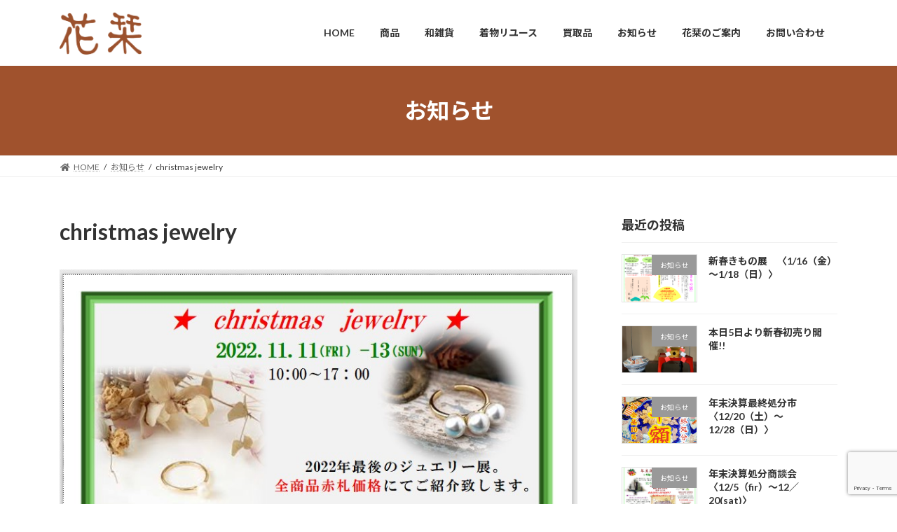

--- FILE ---
content_type: text/html; charset=UTF-8
request_url: https://hanashiori.info/info2022110401/
body_size: 20527
content:
<!DOCTYPE html>
<html dir="ltr" lang="ja" prefix="og: https://ogp.me/ns#">
<head>
<meta charset="utf-8">
<meta http-equiv="X-UA-Compatible" content="IE=edge">
<meta name="viewport" content="width=device-width, initial-scale=1">
<meta name="format-detection" content="telephone=no">
<!-- Google tag (gtag.js) --><script async src="https://www.googletagmanager.com/gtag/js?id=G-7LTQ0T4XDE"></script><script>window.dataLayer = window.dataLayer || [];function gtag(){dataLayer.push(arguments);}gtag('js', new Date());gtag('config', 'G-7LTQ0T4XDE');</script>
<title>christmas jewelry | 花栞</title>

		<!-- All in One SEO 4.9.3 - aioseo.com -->
	<meta name="robots" content="max-image-preview:large" />
	<meta name="author" content="voice"/>
	<meta name="keywords" content="お知らせ" />
	<link rel="canonical" href="https://hanashiori.info/info2022110401/" />
	<meta name="generator" content="All in One SEO (AIOSEO) 4.9.3" />

		<!-- Global site tag (gtag.js) - Google Analytics -->
<script async src="https://www.googletagmanager.com/gtag/js?id=UA-216490375-1"></script>
<script>
 window.dataLayer = window.dataLayer || [];
 function gtag(){dataLayer.push(arguments);}
 gtag('js', new Date());

 gtag('config', 'UA-216490375-1');
</script>
		<meta property="og:locale" content="ja_JP" />
		<meta property="og:site_name" content="花栞 | 花栞（はなしおり）｜骨董品買取り、販売。和骨董・家具箪笥・着物など　｜長崎県諫早市" />
		<meta property="og:type" content="article" />
		<meta property="og:title" content="christmas jewelry | 花栞" />
		<meta property="og:url" content="https://hanashiori.info/info2022110401/" />
		<meta property="article:published_time" content="2022-11-04T06:12:41+00:00" />
		<meta property="article:modified_time" content="2022-11-04T06:15:13+00:00" />
		<meta name="twitter:card" content="summary" />
		<meta name="twitter:title" content="christmas jewelry | 花栞" />
		<script type="application/ld+json" class="aioseo-schema">
			{"@context":"https:\/\/schema.org","@graph":[{"@type":"Article","@id":"https:\/\/hanashiori.info\/info2022110401\/#article","name":"christmas jewelry | \u82b1\u681e","headline":"christmas jewelry","author":{"@id":"https:\/\/hanashiori.info\/author\/voice\/#author"},"publisher":{"@id":"https:\/\/hanashiori.info\/#organization"},"image":{"@type":"ImageObject","url":"https:\/\/hanashiori.info\/wp\/wp-content\/uploads\/2022\/11\/info20221104.jpg","width":769,"height":525},"datePublished":"2022-11-04T15:12:41+09:00","dateModified":"2022-11-04T15:15:13+09:00","inLanguage":"ja","mainEntityOfPage":{"@id":"https:\/\/hanashiori.info\/info2022110401\/#webpage"},"isPartOf":{"@id":"https:\/\/hanashiori.info\/info2022110401\/#webpage"},"articleSection":"\u304a\u77e5\u3089\u305b"},{"@type":"BreadcrumbList","@id":"https:\/\/hanashiori.info\/info2022110401\/#breadcrumblist","itemListElement":[{"@type":"ListItem","@id":"https:\/\/hanashiori.info#listItem","position":1,"name":"\u30db\u30fc\u30e0","item":"https:\/\/hanashiori.info","nextItem":{"@type":"ListItem","@id":"https:\/\/hanashiori.info\/category\/news\/#listItem","name":"\u304a\u77e5\u3089\u305b"}},{"@type":"ListItem","@id":"https:\/\/hanashiori.info\/category\/news\/#listItem","position":2,"name":"\u304a\u77e5\u3089\u305b","item":"https:\/\/hanashiori.info\/category\/news\/","nextItem":{"@type":"ListItem","@id":"https:\/\/hanashiori.info\/info2022110401\/#listItem","name":"christmas jewelry"},"previousItem":{"@type":"ListItem","@id":"https:\/\/hanashiori.info#listItem","name":"\u30db\u30fc\u30e0"}},{"@type":"ListItem","@id":"https:\/\/hanashiori.info\/info2022110401\/#listItem","position":3,"name":"christmas jewelry","previousItem":{"@type":"ListItem","@id":"https:\/\/hanashiori.info\/category\/news\/#listItem","name":"\u304a\u77e5\u3089\u305b"}}]},{"@type":"Organization","@id":"https:\/\/hanashiori.info\/#organization","name":"\u82b1\u681e","description":"\u82b1\u681e\uff08\u306f\u306a\u3057\u304a\u308a\uff09\uff5c\u9aa8\u8463\u54c1\u8cb7\u53d6\u308a\u3001\u8ca9\u58f2\u3002\u548c\u9aa8\u8463\u30fb\u5bb6\u5177\u7baa\u7b25\u30fb\u7740\u7269\u306a\u3069\u3000\uff5c\u9577\u5d0e\u770c\u8aeb\u65e9\u5e02","url":"https:\/\/hanashiori.info\/"},{"@type":"Person","@id":"https:\/\/hanashiori.info\/author\/voice\/#author","url":"https:\/\/hanashiori.info\/author\/voice\/","name":"voice","image":{"@type":"ImageObject","@id":"https:\/\/hanashiori.info\/info2022110401\/#authorImage","url":"https:\/\/secure.gravatar.com\/avatar\/0da9ff082e608aa6e34956bb6ba111872873ae0c6fcc59e41a6a874f09eabe6c?s=96&d=mm&r=g","width":96,"height":96,"caption":"voice"}},{"@type":"WebPage","@id":"https:\/\/hanashiori.info\/info2022110401\/#webpage","url":"https:\/\/hanashiori.info\/info2022110401\/","name":"christmas jewelry | \u82b1\u681e","inLanguage":"ja","isPartOf":{"@id":"https:\/\/hanashiori.info\/#website"},"breadcrumb":{"@id":"https:\/\/hanashiori.info\/info2022110401\/#breadcrumblist"},"author":{"@id":"https:\/\/hanashiori.info\/author\/voice\/#author"},"creator":{"@id":"https:\/\/hanashiori.info\/author\/voice\/#author"},"image":{"@type":"ImageObject","url":"https:\/\/hanashiori.info\/wp\/wp-content\/uploads\/2022\/11\/info20221104.jpg","@id":"https:\/\/hanashiori.info\/info2022110401\/#mainImage","width":769,"height":525},"primaryImageOfPage":{"@id":"https:\/\/hanashiori.info\/info2022110401\/#mainImage"},"datePublished":"2022-11-04T15:12:41+09:00","dateModified":"2022-11-04T15:15:13+09:00"},{"@type":"WebSite","@id":"https:\/\/hanashiori.info\/#website","url":"https:\/\/hanashiori.info\/","name":"\u82b1\u681e","description":"\u82b1\u681e\uff08\u306f\u306a\u3057\u304a\u308a\uff09\uff5c\u9aa8\u8463\u54c1\u8cb7\u53d6\u308a\u3001\u8ca9\u58f2\u3002\u548c\u9aa8\u8463\u30fb\u5bb6\u5177\u7baa\u7b25\u30fb\u7740\u7269\u306a\u3069\u3000\uff5c\u9577\u5d0e\u770c\u8aeb\u65e9\u5e02","inLanguage":"ja","publisher":{"@id":"https:\/\/hanashiori.info\/#organization"}}]}
		</script>
		<!-- All in One SEO -->

<link rel="alternate" type="application/rss+xml" title="花栞 &raquo; フィード" href="https://hanashiori.info/feed/" />
<link rel="alternate" type="application/rss+xml" title="花栞 &raquo; コメントフィード" href="https://hanashiori.info/comments/feed/" />
<link rel="alternate" title="oEmbed (JSON)" type="application/json+oembed" href="https://hanashiori.info/wp-json/oembed/1.0/embed?url=https%3A%2F%2Fhanashiori.info%2Finfo2022110401%2F" />
<link rel="alternate" title="oEmbed (XML)" type="text/xml+oembed" href="https://hanashiori.info/wp-json/oembed/1.0/embed?url=https%3A%2F%2Fhanashiori.info%2Finfo2022110401%2F&#038;format=xml" />
<style id='wp-img-auto-sizes-contain-inline-css' type='text/css'>
img:is([sizes=auto i],[sizes^="auto," i]){contain-intrinsic-size:3000px 1500px}
/*# sourceURL=wp-img-auto-sizes-contain-inline-css */
</style>
<link rel='stylesheet' id='vkExUnit_common_style-css' href='https://hanashiori.info/wp/wp-content/plugins/vk-all-in-one-expansion-unit/assets/css/vkExUnit_style.css?ver=9.113.0.1' type='text/css' media='all' />
<style id='vkExUnit_common_style-inline-css' type='text/css'>
:root {--ver_page_top_button_url:url(https://hanashiori.info/wp/wp-content/plugins/vk-all-in-one-expansion-unit/assets/images/to-top-btn-icon.svg);}@font-face {font-weight: normal;font-style: normal;font-family: "vk_sns";src: url("https://hanashiori.info/wp/wp-content/plugins/vk-all-in-one-expansion-unit/inc/sns/icons/fonts/vk_sns.eot?-bq20cj");src: url("https://hanashiori.info/wp/wp-content/plugins/vk-all-in-one-expansion-unit/inc/sns/icons/fonts/vk_sns.eot?#iefix-bq20cj") format("embedded-opentype"),url("https://hanashiori.info/wp/wp-content/plugins/vk-all-in-one-expansion-unit/inc/sns/icons/fonts/vk_sns.woff?-bq20cj") format("woff"),url("https://hanashiori.info/wp/wp-content/plugins/vk-all-in-one-expansion-unit/inc/sns/icons/fonts/vk_sns.ttf?-bq20cj") format("truetype"),url("https://hanashiori.info/wp/wp-content/plugins/vk-all-in-one-expansion-unit/inc/sns/icons/fonts/vk_sns.svg?-bq20cj#vk_sns") format("svg");}
.veu_promotion-alert__content--text {border: 1px solid rgba(0,0,0,0.125);padding: 0.5em 1em;border-radius: var(--vk-size-radius);margin-bottom: var(--vk-margin-block-bottom);font-size: 0.875rem;}/* Alert Content部分に段落タグを入れた場合に最後の段落の余白を0にする */.veu_promotion-alert__content--text p:last-of-type{margin-bottom:0;margin-top: 0;}
/*# sourceURL=vkExUnit_common_style-inline-css */
</style>
<link rel='preload' id='hfe-widgets-style-css-preload' href='https://hanashiori.info/wp/wp-content/plugins/header-footer-elementor/inc/widgets-css/frontend.css?ver=2.8.0' as='style' onload="this.onload=null;this.rel='stylesheet'"/>
<link rel='stylesheet' id='hfe-widgets-style-css' href='https://hanashiori.info/wp/wp-content/plugins/header-footer-elementor/inc/widgets-css/frontend.css?ver=2.8.0' media='print' onload="this.media='all'; this.onload=null;">
<link rel='preload' id='anwp-pg-styles-css-preload' href='https://hanashiori.info/wp/wp-content/plugins/anwp-post-grid-for-elementor/public/css/styles.min.css?ver=1.3.3' as='style' onload="this.onload=null;this.rel='stylesheet'"/>
<link rel='stylesheet' id='anwp-pg-styles-css' href='https://hanashiori.info/wp/wp-content/plugins/anwp-post-grid-for-elementor/public/css/styles.min.css?ver=1.3.3' media='print' onload="this.media='all'; this.onload=null;">
<style id='wp-emoji-styles-inline-css' type='text/css'>

	img.wp-smiley, img.emoji {
		display: inline !important;
		border: none !important;
		box-shadow: none !important;
		height: 1em !important;
		width: 1em !important;
		margin: 0 0.07em !important;
		vertical-align: -0.1em !important;
		background: none !important;
		padding: 0 !important;
	}
/*# sourceURL=wp-emoji-styles-inline-css */
</style>
<link rel='preload' id='wp-block-library-css-preload' href='https://hanashiori.info/wp/wp-includes/css/dist/block-library/style.min.css?ver=6.9' as='style' onload="this.onload=null;this.rel='stylesheet'"/>
<link rel='stylesheet' id='wp-block-library-css' href='https://hanashiori.info/wp/wp-includes/css/dist/block-library/style.min.css?ver=6.9' media='print' onload="this.media='all'; this.onload=null;">
<style id='wp-block-library-inline-css' type='text/css'>
/* VK Color Palettes */:root{ --vk-color-primary:#a0522d}:root .has-vk-color-primary-color { color:var(--vk-color-primary); }:root .has-vk-color-primary-background-color { background-color:var(--vk-color-primary); }:root{ --vk-color-primary-dark:#804224}:root .has-vk-color-primary-dark-color { color:var(--vk-color-primary-dark); }:root .has-vk-color-primary-dark-background-color { background-color:var(--vk-color-primary-dark); }:root{ --vk-color-primary-vivid:#b05a32}:root .has-vk-color-primary-vivid-color { color:var(--vk-color-primary-vivid); }:root .has-vk-color-primary-vivid-background-color { background-color:var(--vk-color-primary-vivid); }
/*# sourceURL=wp-block-library-inline-css */
</style>
<style id='classic-theme-styles-inline-css' type='text/css'>
/*! This file is auto-generated */
.wp-block-button__link{color:#fff;background-color:#32373c;border-radius:9999px;box-shadow:none;text-decoration:none;padding:calc(.667em + 2px) calc(1.333em + 2px);font-size:1.125em}.wp-block-file__button{background:#32373c;color:#fff;text-decoration:none}
/*# sourceURL=/wp-includes/css/classic-themes.min.css */
</style>
<link rel='preload' id='aioseo/css/src/vue/standalone/blocks/table-of-contents/global.scss-css-preload' href='https://hanashiori.info/wp/wp-content/plugins/all-in-one-seo-pack/dist/Lite/assets/css/table-of-contents/global.e90f6d47.css?ver=4.9.3' as='style' onload="this.onload=null;this.rel='stylesheet'"/>
<link rel='stylesheet' id='aioseo/css/src/vue/standalone/blocks/table-of-contents/global.scss-css' href='https://hanashiori.info/wp/wp-content/plugins/all-in-one-seo-pack/dist/Lite/assets/css/table-of-contents/global.e90f6d47.css?ver=4.9.3' media='print' onload="this.media='all'; this.onload=null;">
<style id='global-styles-inline-css' type='text/css'>
:root{--wp--preset--aspect-ratio--square: 1;--wp--preset--aspect-ratio--4-3: 4/3;--wp--preset--aspect-ratio--3-4: 3/4;--wp--preset--aspect-ratio--3-2: 3/2;--wp--preset--aspect-ratio--2-3: 2/3;--wp--preset--aspect-ratio--16-9: 16/9;--wp--preset--aspect-ratio--9-16: 9/16;--wp--preset--color--black: #000000;--wp--preset--color--cyan-bluish-gray: #abb8c3;--wp--preset--color--white: #ffffff;--wp--preset--color--pale-pink: #f78da7;--wp--preset--color--vivid-red: #cf2e2e;--wp--preset--color--luminous-vivid-orange: #ff6900;--wp--preset--color--luminous-vivid-amber: #fcb900;--wp--preset--color--light-green-cyan: #7bdcb5;--wp--preset--color--vivid-green-cyan: #00d084;--wp--preset--color--pale-cyan-blue: #8ed1fc;--wp--preset--color--vivid-cyan-blue: #0693e3;--wp--preset--color--vivid-purple: #9b51e0;--wp--preset--gradient--vivid-cyan-blue-to-vivid-purple: linear-gradient(135deg,rgba(6,147,227,1) 0%,rgb(155,81,224) 100%);--wp--preset--gradient--light-green-cyan-to-vivid-green-cyan: linear-gradient(135deg,rgb(122,220,180) 0%,rgb(0,208,130) 100%);--wp--preset--gradient--luminous-vivid-amber-to-luminous-vivid-orange: linear-gradient(135deg,rgba(252,185,0,1) 0%,rgba(255,105,0,1) 100%);--wp--preset--gradient--luminous-vivid-orange-to-vivid-red: linear-gradient(135deg,rgba(255,105,0,1) 0%,rgb(207,46,46) 100%);--wp--preset--gradient--very-light-gray-to-cyan-bluish-gray: linear-gradient(135deg,rgb(238,238,238) 0%,rgb(169,184,195) 100%);--wp--preset--gradient--cool-to-warm-spectrum: linear-gradient(135deg,rgb(74,234,220) 0%,rgb(151,120,209) 20%,rgb(207,42,186) 40%,rgb(238,44,130) 60%,rgb(251,105,98) 80%,rgb(254,248,76) 100%);--wp--preset--gradient--blush-light-purple: linear-gradient(135deg,rgb(255,206,236) 0%,rgb(152,150,240) 100%);--wp--preset--gradient--blush-bordeaux: linear-gradient(135deg,rgb(254,205,165) 0%,rgb(254,45,45) 50%,rgb(107,0,62) 100%);--wp--preset--gradient--luminous-dusk: linear-gradient(135deg,rgb(255,203,112) 0%,rgb(199,81,192) 50%,rgb(65,88,208) 100%);--wp--preset--gradient--pale-ocean: linear-gradient(135deg,rgb(255,245,203) 0%,rgb(182,227,212) 50%,rgb(51,167,181) 100%);--wp--preset--gradient--electric-grass: linear-gradient(135deg,rgb(202,248,128) 0%,rgb(113,206,126) 100%);--wp--preset--gradient--midnight: linear-gradient(135deg,rgb(2,3,129) 0%,rgb(40,116,252) 100%);--wp--preset--gradient--vivid-green-cyan-to-vivid-cyan-blue: linear-gradient(135deg,rgba(0,208,132,1) 0%,rgba(6,147,227,1) 100%);--wp--preset--font-size--small: 14px;--wp--preset--font-size--medium: 20px;--wp--preset--font-size--large: 24px;--wp--preset--font-size--x-large: 42px;--wp--preset--font-size--regular: 16px;--wp--preset--font-size--huge: 36px;--wp--preset--spacing--20: 0.44rem;--wp--preset--spacing--30: 0.67rem;--wp--preset--spacing--40: 1rem;--wp--preset--spacing--50: 1.5rem;--wp--preset--spacing--60: 2.25rem;--wp--preset--spacing--70: 3.38rem;--wp--preset--spacing--80: 5.06rem;--wp--preset--shadow--natural: 6px 6px 9px rgba(0, 0, 0, 0.2);--wp--preset--shadow--deep: 12px 12px 50px rgba(0, 0, 0, 0.4);--wp--preset--shadow--sharp: 6px 6px 0px rgba(0, 0, 0, 0.2);--wp--preset--shadow--outlined: 6px 6px 0px -3px rgb(255, 255, 255), 6px 6px rgb(0, 0, 0);--wp--preset--shadow--crisp: 6px 6px 0px rgb(0, 0, 0);}:where(.is-layout-flex){gap: 0.5em;}:where(.is-layout-grid){gap: 0.5em;}body .is-layout-flex{display: flex;}.is-layout-flex{flex-wrap: wrap;align-items: center;}.is-layout-flex > :is(*, div){margin: 0;}body .is-layout-grid{display: grid;}.is-layout-grid > :is(*, div){margin: 0;}:where(.wp-block-columns.is-layout-flex){gap: 2em;}:where(.wp-block-columns.is-layout-grid){gap: 2em;}:where(.wp-block-post-template.is-layout-flex){gap: 1.25em;}:where(.wp-block-post-template.is-layout-grid){gap: 1.25em;}.has-black-color{color: var(--wp--preset--color--black) !important;}.has-cyan-bluish-gray-color{color: var(--wp--preset--color--cyan-bluish-gray) !important;}.has-white-color{color: var(--wp--preset--color--white) !important;}.has-pale-pink-color{color: var(--wp--preset--color--pale-pink) !important;}.has-vivid-red-color{color: var(--wp--preset--color--vivid-red) !important;}.has-luminous-vivid-orange-color{color: var(--wp--preset--color--luminous-vivid-orange) !important;}.has-luminous-vivid-amber-color{color: var(--wp--preset--color--luminous-vivid-amber) !important;}.has-light-green-cyan-color{color: var(--wp--preset--color--light-green-cyan) !important;}.has-vivid-green-cyan-color{color: var(--wp--preset--color--vivid-green-cyan) !important;}.has-pale-cyan-blue-color{color: var(--wp--preset--color--pale-cyan-blue) !important;}.has-vivid-cyan-blue-color{color: var(--wp--preset--color--vivid-cyan-blue) !important;}.has-vivid-purple-color{color: var(--wp--preset--color--vivid-purple) !important;}.has-black-background-color{background-color: var(--wp--preset--color--black) !important;}.has-cyan-bluish-gray-background-color{background-color: var(--wp--preset--color--cyan-bluish-gray) !important;}.has-white-background-color{background-color: var(--wp--preset--color--white) !important;}.has-pale-pink-background-color{background-color: var(--wp--preset--color--pale-pink) !important;}.has-vivid-red-background-color{background-color: var(--wp--preset--color--vivid-red) !important;}.has-luminous-vivid-orange-background-color{background-color: var(--wp--preset--color--luminous-vivid-orange) !important;}.has-luminous-vivid-amber-background-color{background-color: var(--wp--preset--color--luminous-vivid-amber) !important;}.has-light-green-cyan-background-color{background-color: var(--wp--preset--color--light-green-cyan) !important;}.has-vivid-green-cyan-background-color{background-color: var(--wp--preset--color--vivid-green-cyan) !important;}.has-pale-cyan-blue-background-color{background-color: var(--wp--preset--color--pale-cyan-blue) !important;}.has-vivid-cyan-blue-background-color{background-color: var(--wp--preset--color--vivid-cyan-blue) !important;}.has-vivid-purple-background-color{background-color: var(--wp--preset--color--vivid-purple) !important;}.has-black-border-color{border-color: var(--wp--preset--color--black) !important;}.has-cyan-bluish-gray-border-color{border-color: var(--wp--preset--color--cyan-bluish-gray) !important;}.has-white-border-color{border-color: var(--wp--preset--color--white) !important;}.has-pale-pink-border-color{border-color: var(--wp--preset--color--pale-pink) !important;}.has-vivid-red-border-color{border-color: var(--wp--preset--color--vivid-red) !important;}.has-luminous-vivid-orange-border-color{border-color: var(--wp--preset--color--luminous-vivid-orange) !important;}.has-luminous-vivid-amber-border-color{border-color: var(--wp--preset--color--luminous-vivid-amber) !important;}.has-light-green-cyan-border-color{border-color: var(--wp--preset--color--light-green-cyan) !important;}.has-vivid-green-cyan-border-color{border-color: var(--wp--preset--color--vivid-green-cyan) !important;}.has-pale-cyan-blue-border-color{border-color: var(--wp--preset--color--pale-cyan-blue) !important;}.has-vivid-cyan-blue-border-color{border-color: var(--wp--preset--color--vivid-cyan-blue) !important;}.has-vivid-purple-border-color{border-color: var(--wp--preset--color--vivid-purple) !important;}.has-vivid-cyan-blue-to-vivid-purple-gradient-background{background: var(--wp--preset--gradient--vivid-cyan-blue-to-vivid-purple) !important;}.has-light-green-cyan-to-vivid-green-cyan-gradient-background{background: var(--wp--preset--gradient--light-green-cyan-to-vivid-green-cyan) !important;}.has-luminous-vivid-amber-to-luminous-vivid-orange-gradient-background{background: var(--wp--preset--gradient--luminous-vivid-amber-to-luminous-vivid-orange) !important;}.has-luminous-vivid-orange-to-vivid-red-gradient-background{background: var(--wp--preset--gradient--luminous-vivid-orange-to-vivid-red) !important;}.has-very-light-gray-to-cyan-bluish-gray-gradient-background{background: var(--wp--preset--gradient--very-light-gray-to-cyan-bluish-gray) !important;}.has-cool-to-warm-spectrum-gradient-background{background: var(--wp--preset--gradient--cool-to-warm-spectrum) !important;}.has-blush-light-purple-gradient-background{background: var(--wp--preset--gradient--blush-light-purple) !important;}.has-blush-bordeaux-gradient-background{background: var(--wp--preset--gradient--blush-bordeaux) !important;}.has-luminous-dusk-gradient-background{background: var(--wp--preset--gradient--luminous-dusk) !important;}.has-pale-ocean-gradient-background{background: var(--wp--preset--gradient--pale-ocean) !important;}.has-electric-grass-gradient-background{background: var(--wp--preset--gradient--electric-grass) !important;}.has-midnight-gradient-background{background: var(--wp--preset--gradient--midnight) !important;}.has-small-font-size{font-size: var(--wp--preset--font-size--small) !important;}.has-medium-font-size{font-size: var(--wp--preset--font-size--medium) !important;}.has-large-font-size{font-size: var(--wp--preset--font-size--large) !important;}.has-x-large-font-size{font-size: var(--wp--preset--font-size--x-large) !important;}
:where(.wp-block-post-template.is-layout-flex){gap: 1.25em;}:where(.wp-block-post-template.is-layout-grid){gap: 1.25em;}
:where(.wp-block-term-template.is-layout-flex){gap: 1.25em;}:where(.wp-block-term-template.is-layout-grid){gap: 1.25em;}
:where(.wp-block-columns.is-layout-flex){gap: 2em;}:where(.wp-block-columns.is-layout-grid){gap: 2em;}
:root :where(.wp-block-pullquote){font-size: 1.5em;line-height: 1.6;}
/*# sourceURL=global-styles-inline-css */
</style>
<link rel='preload' id='contact-form-7-css-preload' href='https://hanashiori.info/wp/wp-content/plugins/contact-form-7/includes/css/styles.css?ver=6.1.4' as='style' onload="this.onload=null;this.rel='stylesheet'"/>
<link rel='stylesheet' id='contact-form-7-css' href='https://hanashiori.info/wp/wp-content/plugins/contact-form-7/includes/css/styles.css?ver=6.1.4' media='print' onload="this.media='all'; this.onload=null;">
<link rel='preload' id='hfe-style-css-preload' href='https://hanashiori.info/wp/wp-content/plugins/header-footer-elementor/assets/css/header-footer-elementor.css?ver=2.8.0' as='style' onload="this.onload=null;this.rel='stylesheet'"/>
<link rel='stylesheet' id='hfe-style-css' href='https://hanashiori.info/wp/wp-content/plugins/header-footer-elementor/assets/css/header-footer-elementor.css?ver=2.8.0' media='print' onload="this.media='all'; this.onload=null;">
<link rel='preload' id='elementor-icons-css-preload' href='https://hanashiori.info/wp/wp-content/plugins/elementor/assets/lib/eicons/css/elementor-icons.min.css?ver=5.46.0' as='style' onload="this.onload=null;this.rel='stylesheet'"/>
<link rel='stylesheet' id='elementor-icons-css' href='https://hanashiori.info/wp/wp-content/plugins/elementor/assets/lib/eicons/css/elementor-icons.min.css?ver=5.46.0' media='print' onload="this.media='all'; this.onload=null;">
<link rel='preload' id='elementor-frontend-css-preload' href='https://hanashiori.info/wp/wp-content/plugins/elementor/assets/css/frontend.min.css?ver=3.34.3' as='style' onload="this.onload=null;this.rel='stylesheet'"/>
<link rel='stylesheet' id='elementor-frontend-css' href='https://hanashiori.info/wp/wp-content/plugins/elementor/assets/css/frontend.min.css?ver=3.34.3' media='print' onload="this.media='all'; this.onload=null;">
<style id='elementor-frontend-inline-css' type='text/css'>
.elementor-kit-2285{--e-global-color-primary:#6EC1E4;--e-global-color-secondary:#54595F;--e-global-color-text:#7A7A7A;--e-global-color-accent:#61CE70;--e-global-color-232c93b5:#1569AE;--e-global-color-16d092be:#B6C9DB;--e-global-color-7c1db7bb:#545454;--e-global-color-fb17a19:#FDD247;--e-global-color-3bc89cb8:#154D80;--e-global-color-33f6a3d4:#8C8C8C;--e-global-color-61dce89a:#000000;--e-global-color-23fdf838:#FFFFFF;--e-global-color-27f49d02:#000000;--e-global-color-7559cb7e:#C1C0C0;--e-global-color-3bee4f02:#FEF4F4;--e-global-color-72c92a8c:#E8EBE3;--e-global-color-f888f8:#CDE2AE;--e-global-color-451bb:RGBA(221, 221, 221, 0.98);--e-global-color-96c7ff0:#8C8C8C;--e-global-color-d8b9698:#C1C0C0;--e-global-color-1a403ed:#8C8C8C;--e-global-color-b53a19b:#A85603;--e-global-color-ee3c373:#A85603;--e-global-typography-primary-font-family:"M PLUS Rounded 1c";--e-global-typography-primary-font-weight:600;--e-global-typography-secondary-font-family:"M PLUS 1p";--e-global-typography-secondary-font-weight:400;--e-global-typography-text-font-family:"Roboto";--e-global-typography-text-font-weight:400;--e-global-typography-accent-font-family:"Roboto";--e-global-typography-accent-font-weight:500;}.elementor-section.elementor-section-boxed > .elementor-container{max-width:1000px;}.e-con{--container-max-width:1000px;}.elementor-widget:not(:last-child){margin-block-end:20px;}.elementor-element{--widgets-spacing:20px 20px;--widgets-spacing-row:20px;--widgets-spacing-column:20px;}{}h1.entry-title{display:var(--page-title-display);}@media(max-width:1024px){.elementor-section.elementor-section-boxed > .elementor-container{max-width:1024px;}.e-con{--container-max-width:1024px;}}@media(max-width:767px){.elementor-section.elementor-section-boxed > .elementor-container{max-width:767px;}.e-con{--container-max-width:767px;}}
/*# sourceURL=elementor-frontend-inline-css */
</style>
<link rel='preload' id='post-grid-elementor-addon-main-css-preload' href='https://hanashiori.info/wp/wp-content/plugins/post-grid-elementor-addon/assets/css/main.css?ver=6.9' as='style' onload="this.onload=null;this.rel='stylesheet'"/>
<link rel='stylesheet' id='post-grid-elementor-addon-main-css' href='https://hanashiori.info/wp/wp-content/plugins/post-grid-elementor-addon/assets/css/main.css?ver=6.9' media='print' onload="this.media='all'; this.onload=null;">
<link rel='stylesheet' id='lightning-common-style-css' href='https://hanashiori.info/wp/wp-content/themes/lightning/_g3/assets/css/style.css?ver=15.33.1' type='text/css' media='all' />
<style id='lightning-common-style-inline-css' type='text/css'>
/* Lightning */:root {--vk-color-primary:#a0522d;--vk-color-primary-dark:#804224;--vk-color-primary-vivid:#b05a32;--g_nav_main_acc_icon_open_url:url(https://hanashiori.info/wp/wp-content/themes/lightning/_g3/inc/vk-mobile-nav/package/images/vk-menu-acc-icon-open-black.svg);--g_nav_main_acc_icon_close_url: url(https://hanashiori.info/wp/wp-content/themes/lightning/_g3/inc/vk-mobile-nav/package/images/vk-menu-close-black.svg);--g_nav_sub_acc_icon_open_url: url(https://hanashiori.info/wp/wp-content/themes/lightning/_g3/inc/vk-mobile-nav/package/images/vk-menu-acc-icon-open-white.svg);--g_nav_sub_acc_icon_close_url: url(https://hanashiori.info/wp/wp-content/themes/lightning/_g3/inc/vk-mobile-nav/package/images/vk-menu-close-white.svg);}
:root{--swiper-navigation-color: #fff;}
/* vk-mobile-nav */:root {--vk-mobile-nav-menu-btn-bg-src: url("https://hanashiori.info/wp/wp-content/themes/lightning/_g3/inc/vk-mobile-nav/package/images/vk-menu-btn-black.svg");--vk-mobile-nav-menu-btn-close-bg-src: url("https://hanashiori.info/wp/wp-content/themes/lightning/_g3/inc/vk-mobile-nav/package/images/vk-menu-close-black.svg");--vk-menu-acc-icon-open-black-bg-src: url("https://hanashiori.info/wp/wp-content/themes/lightning/_g3/inc/vk-mobile-nav/package/images/vk-menu-acc-icon-open-black.svg");--vk-menu-acc-icon-open-white-bg-src: url("https://hanashiori.info/wp/wp-content/themes/lightning/_g3/inc/vk-mobile-nav/package/images/vk-menu-acc-icon-open-white.svg");--vk-menu-acc-icon-close-black-bg-src: url("https://hanashiori.info/wp/wp-content/themes/lightning/_g3/inc/vk-mobile-nav/package/images/vk-menu-close-black.svg");--vk-menu-acc-icon-close-white-bg-src: url("https://hanashiori.info/wp/wp-content/themes/lightning/_g3/inc/vk-mobile-nav/package/images/vk-menu-close-white.svg");}
/*# sourceURL=lightning-common-style-inline-css */
</style>
<link rel='stylesheet' id='lightning-design-style-css' href='https://hanashiori.info/wp/wp-content/themes/lightning/_g3/design-skin/origin3/css/style.css?ver=15.33.1' type='text/css' media='all' />
<style id='lightning-design-style-inline-css' type='text/css'>
.tagcloud a:before { font-family: "Font Awesome 7 Free";content: "\f02b";font-weight: bold; }
/*# sourceURL=lightning-design-style-inline-css */
</style>
<link rel='stylesheet' id='vk-swiper-style-css' href='https://hanashiori.info/wp/wp-content/themes/lightning/vendor/vektor-inc/vk-swiper/src/assets/css/swiper-bundle.min.css?ver=11.0.2' type='text/css' media='all' />
<link rel='preload' id='vk-blog-card-css-preload' href='https://hanashiori.info/wp/wp-content/themes/lightning/_g3/inc/vk-wp-oembed-blog-card/package/css/blog-card.css?ver=6.9' as='style' onload="this.onload=null;this.rel='stylesheet'"/>
<link rel='stylesheet' id='vk-blog-card-css' href='https://hanashiori.info/wp/wp-content/themes/lightning/_g3/inc/vk-wp-oembed-blog-card/package/css/blog-card.css?ver=6.9' media='print' onload="this.media='all'; this.onload=null;">
<link rel='preload' id='lightning-theme-style-css-preload' href='https://hanashiori.info/wp/wp-content/themes/lightning-child/style.css?ver=15.33.1' as='style' onload="this.onload=null;this.rel='stylesheet'"/>
<link rel='stylesheet' id='lightning-theme-style-css' href='https://hanashiori.info/wp/wp-content/themes/lightning-child/style.css?ver=15.33.1' media='print' onload="this.media='all'; this.onload=null;">
<link rel='preload' id='vk-font-awesome-css-preload' href='https://hanashiori.info/wp/wp-content/themes/lightning/vendor/vektor-inc/font-awesome-versions/src/font-awesome/css/all.min.css?ver=7.1.0' as='style' onload="this.onload=null;this.rel='stylesheet'"/>
<link rel='stylesheet' id='vk-font-awesome-css' href='https://hanashiori.info/wp/wp-content/themes/lightning/vendor/vektor-inc/font-awesome-versions/src/font-awesome/css/all.min.css?ver=7.1.0' media='print' onload="this.media='all'; this.onload=null;">
<link rel='preload' id='jquery-ui-smoothness-css-preload' href='https://hanashiori.info/wp/wp-content/plugins/contact-form-7/includes/js/jquery-ui/themes/smoothness/jquery-ui.min.css?ver=1.12.1' as='style' onload="this.onload=null;this.rel='stylesheet'"/>
<link rel='stylesheet' id='jquery-ui-smoothness-css' href='https://hanashiori.info/wp/wp-content/plugins/contact-form-7/includes/js/jquery-ui/themes/smoothness/jquery-ui.min.css?ver=1.12.1' media='print' onload="this.media='all'; this.onload=null;">
<link rel='preload' id='hfe-elementor-icons-css-preload' href='https://hanashiori.info/wp/wp-content/plugins/elementor/assets/lib/eicons/css/elementor-icons.min.css?ver=5.34.0' as='style' onload="this.onload=null;this.rel='stylesheet'"/>
<link rel='stylesheet' id='hfe-elementor-icons-css' href='https://hanashiori.info/wp/wp-content/plugins/elementor/assets/lib/eicons/css/elementor-icons.min.css?ver=5.34.0' media='print' onload="this.media='all'; this.onload=null;">
<link rel='preload' id='hfe-icons-list-css-preload' href='https://hanashiori.info/wp/wp-content/plugins/elementor/assets/css/widget-icon-list.min.css?ver=3.24.3' as='style' onload="this.onload=null;this.rel='stylesheet'"/>
<link rel='stylesheet' id='hfe-icons-list-css' href='https://hanashiori.info/wp/wp-content/plugins/elementor/assets/css/widget-icon-list.min.css?ver=3.24.3' media='print' onload="this.media='all'; this.onload=null;">
<link rel='preload' id='hfe-social-icons-css-preload' href='https://hanashiori.info/wp/wp-content/plugins/elementor/assets/css/widget-social-icons.min.css?ver=3.24.0' as='style' onload="this.onload=null;this.rel='stylesheet'"/>
<link rel='stylesheet' id='hfe-social-icons-css' href='https://hanashiori.info/wp/wp-content/plugins/elementor/assets/css/widget-social-icons.min.css?ver=3.24.0' media='print' onload="this.media='all'; this.onload=null;">
<link rel='preload' id='hfe-social-share-icons-brands-css-preload' href='https://hanashiori.info/wp/wp-content/plugins/elementor/assets/lib/font-awesome/css/brands.css?ver=5.15.3' as='style' onload="this.onload=null;this.rel='stylesheet'"/>
<link rel='stylesheet' id='hfe-social-share-icons-brands-css' href='https://hanashiori.info/wp/wp-content/plugins/elementor/assets/lib/font-awesome/css/brands.css?ver=5.15.3' media='print' onload="this.media='all'; this.onload=null;">
<link rel='preload' id='hfe-social-share-icons-fontawesome-css-preload' href='https://hanashiori.info/wp/wp-content/plugins/elementor/assets/lib/font-awesome/css/fontawesome.css?ver=5.15.3' as='style' onload="this.onload=null;this.rel='stylesheet'"/>
<link rel='stylesheet' id='hfe-social-share-icons-fontawesome-css' href='https://hanashiori.info/wp/wp-content/plugins/elementor/assets/lib/font-awesome/css/fontawesome.css?ver=5.15.3' media='print' onload="this.media='all'; this.onload=null;">
<link rel='preload' id='hfe-nav-menu-icons-css-preload' href='https://hanashiori.info/wp/wp-content/plugins/elementor/assets/lib/font-awesome/css/solid.css?ver=5.15.3' as='style' onload="this.onload=null;this.rel='stylesheet'"/>
<link rel='stylesheet' id='hfe-nav-menu-icons-css' href='https://hanashiori.info/wp/wp-content/plugins/elementor/assets/lib/font-awesome/css/solid.css?ver=5.15.3' media='print' onload="this.media='all'; this.onload=null;">
<link rel='preload' id='elementor-gf-local-mplusrounded1c-css-preload' href='https://hanashiori.info/wp/wp-content/uploads/elementor/google-fonts/css/mplusrounded1c.css?ver=1742220969' as='style' onload="this.onload=null;this.rel='stylesheet'"/>
<link rel='stylesheet' id='elementor-gf-local-mplusrounded1c-css' href='https://hanashiori.info/wp/wp-content/uploads/elementor/google-fonts/css/mplusrounded1c.css?ver=1742220969' media='print' onload="this.media='all'; this.onload=null;">
<link rel='preload' id='elementor-gf-local-mplus1p-css-preload' href='https://hanashiori.info/wp/wp-content/uploads/elementor/google-fonts/css/mplus1p.css?ver=1742221028' as='style' onload="this.onload=null;this.rel='stylesheet'"/>
<link rel='stylesheet' id='elementor-gf-local-mplus1p-css' href='https://hanashiori.info/wp/wp-content/uploads/elementor/google-fonts/css/mplus1p.css?ver=1742221028' media='print' onload="this.media='all'; this.onload=null;">
<link rel='preload' id='elementor-gf-local-roboto-css-preload' href='https://hanashiori.info/wp/wp-content/uploads/elementor/google-fonts/css/roboto.css?ver=1742221040' as='style' onload="this.onload=null;this.rel='stylesheet'"/>
<link rel='stylesheet' id='elementor-gf-local-roboto-css' href='https://hanashiori.info/wp/wp-content/uploads/elementor/google-fonts/css/roboto.css?ver=1742221040' media='print' onload="this.media='all'; this.onload=null;">
<script type="text/javascript" src="https://hanashiori.info/wp/wp-includes/js/tinymce/tinymce.min.js?ver=49110-20250317" id="wp-tinymce-root-js"></script>
<script type="text/javascript" src="https://hanashiori.info/wp/wp-includes/js/tinymce/plugins/compat3x/plugin.min.js?ver=49110-20250317" id="wp-tinymce-js"></script>
<script type="text/javascript" src="https://hanashiori.info/wp/wp-includes/js/jquery/jquery.min.js?ver=3.7.1" id="jquery-core-js"></script>
<script type="text/javascript" src="https://hanashiori.info/wp/wp-includes/js/jquery/jquery-migrate.min.js?ver=3.4.1" id="jquery-migrate-js"></script>
<script type="text/javascript" id="jquery-js-after">
/* <![CDATA[ */
!function($){"use strict";$(document).ready(function(){$(this).scrollTop()>100&&$(".hfe-scroll-to-top-wrap").removeClass("hfe-scroll-to-top-hide"),$(window).scroll(function(){$(this).scrollTop()<100?$(".hfe-scroll-to-top-wrap").fadeOut(300):$(".hfe-scroll-to-top-wrap").fadeIn(300)}),$(".hfe-scroll-to-top-wrap").on("click",function(){$("html, body").animate({scrollTop:0},300);return!1})})}(jQuery);
!function($){'use strict';$(document).ready(function(){var bar=$('.hfe-reading-progress-bar');if(!bar.length)return;$(window).on('scroll',function(){var s=$(window).scrollTop(),d=$(document).height()-$(window).height(),p=d? s/d*100:0;bar.css('width',p+'%')});});}(jQuery);
//# sourceURL=jquery-js-after
/* ]]> */
</script>
<script type="text/javascript" src="https://hanashiori.info/wp/wp-content/plugins/happy-elementor-addons/assets/vendor/dom-purify/purify.min.js?ver=3.1.6" id="dom-purify-js"></script>
<link rel="https://api.w.org/" href="https://hanashiori.info/wp-json/" /><link rel="alternate" title="JSON" type="application/json" href="https://hanashiori.info/wp-json/wp/v2/posts/12083" /><link rel="EditURI" type="application/rsd+xml" title="RSD" href="https://hanashiori.info/wp/xmlrpc.php?rsd" />
<meta name="generator" content="WordPress 6.9" />
<link rel='shortlink' href='https://hanashiori.info/?p=12083' />
<meta name="generator" content="Elementor 3.34.3; features: additional_custom_breakpoints; settings: css_print_method-internal, google_font-enabled, font_display-auto">
			<style>
				.e-con.e-parent:nth-of-type(n+4):not(.e-lazyloaded):not(.e-no-lazyload),
				.e-con.e-parent:nth-of-type(n+4):not(.e-lazyloaded):not(.e-no-lazyload) * {
					background-image: none !important;
				}
				@media screen and (max-height: 1024px) {
					.e-con.e-parent:nth-of-type(n+3):not(.e-lazyloaded):not(.e-no-lazyload),
					.e-con.e-parent:nth-of-type(n+3):not(.e-lazyloaded):not(.e-no-lazyload) * {
						background-image: none !important;
					}
				}
				@media screen and (max-height: 640px) {
					.e-con.e-parent:nth-of-type(n+2):not(.e-lazyloaded):not(.e-no-lazyload),
					.e-con.e-parent:nth-of-type(n+2):not(.e-lazyloaded):not(.e-no-lazyload) * {
						background-image: none !important;
					}
				}
			</style>
			<link rel="icon" href="https://hanashiori.info/wp/wp-content/uploads/2021/08/cropped-icon-32x32.png" sizes="32x32" />
<link rel="icon" href="https://hanashiori.info/wp/wp-content/uploads/2021/08/cropped-icon-192x192.png" sizes="192x192" />
<link rel="apple-touch-icon" href="https://hanashiori.info/wp/wp-content/uploads/2021/08/cropped-icon-180x180.png" />
<meta name="msapplication-TileImage" content="https://hanashiori.info/wp/wp-content/uploads/2021/08/cropped-icon-270x270.png" />
		<style type="text/css" id="wp-custom-css">
			div.vk_post_date.media-date.published {
       display: none;
}		</style>
		<!-- [ VK All in One Expansion Unit Article Structure Data ] --><script type="application/ld+json">{"@context":"https://schema.org/","@type":"Article","headline":"christmas jewelry","image":"https://hanashiori.info/wp/wp-content/uploads/2022/11/info20221104-320x180.jpg","datePublished":"2022-11-04T15:12:41+09:00","dateModified":"2022-11-04T15:15:13+09:00","author":{"@type":"","name":"voice","url":"https://hanashiori.info/","sameAs":""}}</script><!-- [ / VK All in One Expansion Unit Article Structure Data ] --></head>
<body class="wp-singular post-template-default single single-post postid-12083 single-format-standard wp-embed-responsive wp-theme-lightning wp-child-theme-lightning-child theme--lightning ehf-template-lightning ehf-stylesheet-lightning-child sidebar-fix sidebar-fix-priority-top device-pc fa_v7_css post-name-info2022110401 category-news post-type-post elementor-default elementor-kit-2285">
<a class="skip-link screen-reader-text" href="#main">コンテンツへスキップ</a>
<a class="skip-link screen-reader-text" href="#vk-mobile-nav">ナビゲーションに移動</a>

<header id="site-header" class="site-header site-header--layout--nav-float">
		<div id="site-header-container" class="site-header-container container">

				<div class="site-header-logo">
		<a href="https://hanashiori.info/">
			<span><img src="http://hanashiori.info/wp/wp-content/uploads/2021/07/logo-1.gif" alt="花栞" /></span>
		</a>
		</div>

		
		<nav id="global-nav" class="global-nav global-nav--layout--float-right"><ul id="menu-menu" class="menu vk-menu-acc global-nav-list nav"><li id="menu-item-13371" class="menu-item menu-item-type-post_type menu-item-object-page menu-item-home"><a href="https://hanashiori.info/"><strong class="global-nav-name">HOME</strong></a></li>
<li id="menu-item-9922" class="menu-item menu-item-type-taxonomy menu-item-object-category menu-item-has-children"><a href="https://hanashiori.info/category/goods/"><strong class="global-nav-name">商品</strong></a>
<ul class="sub-menu">
	<li id="menu-item-10211" class="menu-item menu-item-type-taxonomy menu-item-object-category menu-item-has-children"><a href="https://hanashiori.info/category/goods/goods08/">器</a>
	<ul class="sub-menu">
		<li id="menu-item-9982" class="menu-item menu-item-type-taxonomy menu-item-object-category"><a href="https://hanashiori.info/category/goods/goods08/goods01/">そば猪口</a></li>
		<li id="menu-item-9980" class="menu-item menu-item-type-taxonomy menu-item-object-category"><a href="https://hanashiori.info/category/goods/goods08/goods02/">なます皿</a></li>
		<li id="menu-item-9978" class="menu-item menu-item-type-taxonomy menu-item-object-category"><a href="https://hanashiori.info/category/goods/goods08/goods03/">豆皿</a></li>
		<li id="menu-item-9981" class="menu-item menu-item-type-taxonomy menu-item-object-category"><a href="https://hanashiori.info/category/goods/goods08/goods05/">深鉢　杯洗</a></li>
		<li id="menu-item-9979" class="menu-item menu-item-type-taxonomy menu-item-object-category"><a href="https://hanashiori.info/category/goods/goods08/goods04/">その他の皿</a></li>
	</ul>
</li>
	<li id="menu-item-9977" class="menu-item menu-item-type-taxonomy menu-item-object-category"><a href="https://hanashiori.info/category/goods/goods06/">家具</a></li>
	<li id="menu-item-13656" class="menu-item menu-item-type-taxonomy menu-item-object-category"><a href="https://hanashiori.info/category/goods/kimono/">着物</a></li>
	<li id="menu-item-13657" class="menu-item menu-item-type-taxonomy menu-item-object-category"><a href="https://hanashiori.info/category/goods/accessories/">和装小物</a></li>
	<li id="menu-item-13658" class="menu-item menu-item-type-taxonomy menu-item-object-category"><a href="https://hanashiori.info/category/goods/tansu/">桐箪笥</a></li>
	<li id="menu-item-13659" class="menu-item menu-item-type-taxonomy menu-item-object-category"><a href="https://hanashiori.info/category/goods/kami/">紙物</a></li>
	<li id="menu-item-13660" class="menu-item menu-item-type-taxonomy menu-item-object-category"><a href="https://hanashiori.info/category/goods/tesu/">鉄物</a></li>
	<li id="menu-item-13661" class="menu-item menu-item-type-taxonomy menu-item-object-category"><a href="https://hanashiori.info/category/goods/kawa/">革物</a></li>
	<li id="menu-item-13662" class="menu-item menu-item-type-taxonomy menu-item-object-category"><a href="https://hanashiori.info/category/goods/nuno/">布物</a></li>
	<li id="menu-item-10273" class="menu-item menu-item-type-taxonomy menu-item-object-category"><a href="https://hanashiori.info/category/goods/goods07/">小物</a></li>
</ul>
</li>
<li id="menu-item-13666" class="menu-item menu-item-type-post_type menu-item-object-page"><a href="https://hanashiori.info/japanese-goods/"><strong class="global-nav-name">和雑貨</strong></a></li>
<li id="menu-item-13630" class="menu-item menu-item-type-post_type menu-item-object-page"><a href="https://hanashiori.info/kimono-reuse/"><strong class="global-nav-name">着物リユース</strong></a></li>
<li id="menu-item-13629" class="menu-item menu-item-type-post_type menu-item-object-page"><a href="https://hanashiori.info/purchased-goods/"><strong class="global-nav-name">買取品</strong></a></li>
<li id="menu-item-9043" class="menu-item menu-item-type-taxonomy menu-item-object-category current-post-ancestor current-menu-parent current-post-parent"><a href="https://hanashiori.info/category/news/"><strong class="global-nav-name">お知らせ</strong></a></li>
<li id="menu-item-9042" class="menu-item menu-item-type-post_type menu-item-object-page"><a href="https://hanashiori.info/about-us/"><strong class="global-nav-name">花栞のご案内</strong></a></li>
<li id="menu-item-9040" class="menu-item menu-item-type-post_type menu-item-object-page"><a href="https://hanashiori.info/ask/"><strong class="global-nav-name">お問い合わせ</strong></a></li>
</ul></nav>	</div>
	</header>



	<div class="page-header"><div class="page-header-inner container">
<div class="page-header-title">お知らせ</div></div></div><!-- [ /.page-header ] -->

	<!-- [ #breadcrumb ] --><div id="breadcrumb" class="breadcrumb"><div class="container"><ol class="breadcrumb-list" itemscope itemtype="https://schema.org/BreadcrumbList"><li class="breadcrumb-list__item breadcrumb-list__item--home" itemprop="itemListElement" itemscope itemtype="http://schema.org/ListItem"><a href="https://hanashiori.info" itemprop="item"><i class="fas fa-fw fa-home"></i><span itemprop="name">HOME</span></a><meta itemprop="position" content="1" /></li><li class="breadcrumb-list__item" itemprop="itemListElement" itemscope itemtype="http://schema.org/ListItem"><a href="https://hanashiori.info/category/news/" itemprop="item"><span itemprop="name">お知らせ</span></a><meta itemprop="position" content="2" /></li><li class="breadcrumb-list__item" itemprop="itemListElement" itemscope itemtype="http://schema.org/ListItem"><span itemprop="name">christmas jewelry</span><meta itemprop="position" content="3" /></li></ol></div></div><!-- [ /#breadcrumb ] -->


<div class="site-body">
		<div class="site-body-container container">

		<div class="main-section main-section--col--two" id="main" role="main">
			
			<article id="post-12083" class="entry entry-full post-12083 post type-post status-publish format-standard has-post-thumbnail hentry category-news">

	
	
		<header class="entry-header">
			<h1 class="entry-title">
									christmas jewelry							</h1>
			<div class="entry-meta"><span class="entry-meta-item entry-meta-item-date">
			<i class="fa-solid fa-calendar-days"></i>
			<span class="published">2022年11月4日</span>
			</span><span class="entry-meta-item entry-meta-item-updated">
			<i class="fa-solid fa-clock-rotate-left"></i>
			<span class="screen-reader-text">最終更新日時 : </span>
			<span class="updated">2022年11月4日</span>
			</span><span class="entry-meta-item entry-meta-item-author">
				<span class="vcard author"><span class="entry-meta-item-author-image"><img alt='' src='https://secure.gravatar.com/avatar/0da9ff082e608aa6e34956bb6ba111872873ae0c6fcc59e41a6a874f09eabe6c?s=30&#038;d=mm&#038;r=g' class='avatar avatar-30 photo' height='30' width='30' /></span><span class="fn">voice</span></span></span></div>		</header>

	
	
	<div class="entry-body">
				<p><img fetchpriority="high" decoding="async" class="alignnone size-full wp-image-12085" src="https://hanashiori.info/wp/wp-content/uploads/2022/11/info20221104.jpg" alt="" width="769" height="525" srcset="https://hanashiori.info/wp/wp-content/uploads/2022/11/info20221104.jpg 769w, https://hanashiori.info/wp/wp-content/uploads/2022/11/info20221104-300x205.jpg 300w" sizes="(max-width: 769px) 100vw, 769px" /></p>
			</div>

	
	
	
	
		
				<div class="entry-footer">

					<div class="entry-meta-data-list entry-meta-data-list--category"><dl><dt>カテゴリー</dt><dd><a href="https://hanashiori.info/category/news/">お知らせ</a></dd></dl></div>									</div><!-- [ /.entry-footer ] -->

		
	
</article><!-- [ /#post-12083 ] -->

	
		
		
		
		
	


<div class="vk_posts next-prev">

	<div id="post-12080" class="vk_post vk_post-postType-post card card-intext vk_post-col-xs-12 vk_post-col-sm-12 vk_post-col-md-6 next-prev-prev post-12080 post type-post status-publish format-standard has-post-thumbnail hentry category-news"><a href="https://hanashiori.info/info20221102/" class="card-intext-inner"><div class="vk_post_imgOuter" style="background-image:url(https://hanashiori.info/wp/wp-content/uploads/2022/11/info20221102.jpg)"><div class="card-img-overlay"><span class="vk_post_imgOuter_singleTermLabel">前の記事</span></div><img src="https://hanashiori.info/wp/wp-content/uploads/2022/11/info20221102-204x300.jpg" class="vk_post_imgOuter_img card-img-top wp-post-image" sizes="(max-width: 204px) 100vw, 204px" /></div><!-- [ /.vk_post_imgOuter ] --><div class="vk_post_body card-body"><h5 class="vk_post_title card-title">フタシバ　POP UP SHOPオープン</h5><div class="vk_post_date card-date published">2022年11月2日</div></div><!-- [ /.card-body ] --></a></div><!-- [ /.card ] -->
	<div id="post-12087" class="vk_post vk_post-postType-post card card-intext vk_post-col-xs-12 vk_post-col-sm-12 vk_post-col-md-6 next-prev-next post-12087 post type-post status-publish format-standard has-post-thumbnail hentry category-news"><a href="https://hanashiori.info/oharido/" class="card-intext-inner"><div class="vk_post_imgOuter" style="background-image:url(https://hanashiori.info/wp/wp-content/uploads/2022/11/info2022111001.jpg)"><div class="card-img-overlay"><span class="vk_post_imgOuter_singleTermLabel">次の記事</span></div><img src="https://hanashiori.info/wp/wp-content/uploads/2022/11/info2022111001-205x300.jpg" class="vk_post_imgOuter_img card-img-top wp-post-image" sizes="(max-width: 205px) 100vw, 205px" /></div><!-- [ /.vk_post_imgOuter ] --><div class="vk_post_body card-body"><h5 class="vk_post_title card-title">【oharido】期間限定販売</h5><div class="vk_post_date card-date published">2022年11月10日</div></div><!-- [ /.card-body ] --></a></div><!-- [ /.card ] -->
	</div>
	
					</div><!-- [ /.main-section ] -->

		<div class="sub-section sub-section--col--two">

<aside class="widget widget_media">
<h4 class="sub-section-title">最近の投稿</h4>
<div class="vk_posts">
	<div id="post-14114" class="vk_post vk_post-postType-post media vk_post-col-xs-12 vk_post-col-sm-12 vk_post-col-lg-12 vk_post-col-xl-12 post-14114 post type-post status-publish format-standard has-post-thumbnail hentry category-news"><div class="vk_post_imgOuter media-img" style="background-image:url(https://hanashiori.info/wp/wp-content/uploads/2026/01/info20260110-1024x724.png)"><a href="https://hanashiori.info/info20260110/"><div class="card-img-overlay"><span class="vk_post_imgOuter_singleTermLabel" style="color:#fff;background-color:#999999">お知らせ</span></div><img src="https://hanashiori.info/wp/wp-content/uploads/2026/01/info20260110-300x212.png" class="vk_post_imgOuter_img wp-post-image" sizes="(max-width: 300px) 100vw, 300px" /></a></div><!-- [ /.vk_post_imgOuter ] --><div class="vk_post_body media-body"><h5 class="vk_post_title media-title"><a href="https://hanashiori.info/info20260110/">新春きもの展　〈1/16（金）～1/18（日）〉　</a></h5><div class="vk_post_date media-date published">2026年1月10日</div></div><!-- [ /.media-body ] --></div><!-- [ /.media ] --><div id="post-14111" class="vk_post vk_post-postType-post media vk_post-col-xs-12 vk_post-col-sm-12 vk_post-col-lg-12 vk_post-col-xl-12 post-14111 post type-post status-publish format-standard has-post-thumbnail hentry category-news"><div class="vk_post_imgOuter media-img" style="background-image:url(https://hanashiori.info/wp/wp-content/uploads/2026/01/S__65601543-1024x768.jpg)"><a href="https://hanashiori.info/%e6%9c%ac%e6%97%a55%e6%97%a5%e3%82%88%e3%82%8a%e6%96%b0%e6%98%a5%e5%88%9d%e5%a3%b2%e3%82%8a%e9%96%8b%e5%82%ac/"><div class="card-img-overlay"><span class="vk_post_imgOuter_singleTermLabel" style="color:#fff;background-color:#999999">お知らせ</span></div><img src="https://hanashiori.info/wp/wp-content/uploads/2026/01/S__65601543-300x225.jpg" class="vk_post_imgOuter_img wp-post-image" sizes="(max-width: 300px) 100vw, 300px" /></a></div><!-- [ /.vk_post_imgOuter ] --><div class="vk_post_body media-body"><h5 class="vk_post_title media-title"><a href="https://hanashiori.info/%e6%9c%ac%e6%97%a55%e6%97%a5%e3%82%88%e3%82%8a%e6%96%b0%e6%98%a5%e5%88%9d%e5%a3%b2%e3%82%8a%e9%96%8b%e5%82%ac/">本日5日より新春初売り開催!!</a></h5><div class="vk_post_date media-date published">2026年1月5日</div></div><!-- [ /.media-body ] --></div><!-- [ /.media ] --><div id="post-14104" class="vk_post vk_post-postType-post media vk_post-col-xs-12 vk_post-col-sm-12 vk_post-col-lg-12 vk_post-col-xl-12 post-14104 post type-post status-publish format-standard has-post-thumbnail hentry category-news"><div class="vk_post_imgOuter media-img" style="background-image:url(https://hanashiori.info/wp/wp-content/uploads/2025/12/S__5185540-692x1024.jpg)"><a href="https://hanashiori.info/%e5%b9%b4%e6%9c%ab%e6%b1%ba%e7%ae%97%e6%9c%80%e7%b5%82%e5%87%a6%e5%88%86%e5%b8%82%e3%80%80%e3%80%8812-20%ef%bc%88%e5%9c%9f%ef%bc%89%ef%bd%9e12-28%ef%bc%88%e6%97%a5%ef%bc%89%e3%80%89%e3%80%80%e3%80%80/"><div class="card-img-overlay"><span class="vk_post_imgOuter_singleTermLabel" style="color:#fff;background-color:#999999">お知らせ</span></div><img src="https://hanashiori.info/wp/wp-content/uploads/2025/12/S__5185540-203x300.jpg" class="vk_post_imgOuter_img wp-post-image" sizes="(max-width: 203px) 100vw, 203px" /></a></div><!-- [ /.vk_post_imgOuter ] --><div class="vk_post_body media-body"><h5 class="vk_post_title media-title"><a href="https://hanashiori.info/%e5%b9%b4%e6%9c%ab%e6%b1%ba%e7%ae%97%e6%9c%80%e7%b5%82%e5%87%a6%e5%88%86%e5%b8%82%e3%80%80%e3%80%8812-20%ef%bc%88%e5%9c%9f%ef%bc%89%ef%bd%9e12-28%ef%bc%88%e6%97%a5%ef%bc%89%e3%80%89%e3%80%80%e3%80%80/">年末決算最終処分市　〈12/20（土）～12/28（日）〉　</a></h5><div class="vk_post_date media-date published">2025年12月18日</div></div><!-- [ /.media-body ] --></div><!-- [ /.media ] --><div id="post-14101" class="vk_post vk_post-postType-post media vk_post-col-xs-12 vk_post-col-sm-12 vk_post-col-lg-12 vk_post-col-xl-12 post-14101 post type-post status-publish format-standard has-post-thumbnail hentry category-news"><div class="vk_post_imgOuter media-img" style="background-image:url(https://hanashiori.info/wp/wp-content/uploads/2025/12/年末決算処分商談会-1024x724.jpg)"><a href="https://hanashiori.info/info20251211/"><div class="card-img-overlay"><span class="vk_post_imgOuter_singleTermLabel" style="color:#fff;background-color:#999999">お知らせ</span></div><img src="https://hanashiori.info/wp/wp-content/uploads/2025/12/年末決算処分商談会-300x212.jpg" class="vk_post_imgOuter_img wp-post-image" sizes="(max-width: 300px) 100vw, 300px" /></a></div><!-- [ /.vk_post_imgOuter ] --><div class="vk_post_body media-body"><h5 class="vk_post_title media-title"><a href="https://hanashiori.info/info20251211/">年末決算処分商談会〈12/5（fir）～12／20(sat)〉</a></h5><div class="vk_post_date media-date published">2025年12月11日</div></div><!-- [ /.media-body ] --></div><!-- [ /.media ] --><div id="post-14096" class="vk_post vk_post-postType-post media vk_post-col-xs-12 vk_post-col-sm-12 vk_post-col-lg-12 vk_post-col-xl-12 post-14096 post type-post status-publish format-standard has-post-thumbnail hentry category-news"><div class="vk_post_imgOuter media-img" style="background-image:url(https://hanashiori.info/wp/wp-content/uploads/2025/12/info20251119-img01-1024x724.jpg)"><a href="https://hanashiori.info/info20251201/"><div class="card-img-overlay"><span class="vk_post_imgOuter_singleTermLabel" style="color:#fff;background-color:#999999">お知らせ</span></div><img src="https://hanashiori.info/wp/wp-content/uploads/2025/12/info20251119-img01-300x212.jpg" class="vk_post_imgOuter_img wp-post-image" sizes="(max-width: 300px) 100vw, 300px" /></a></div><!-- [ /.vk_post_imgOuter ] --><div class="vk_post_body media-body"><h5 class="vk_post_title media-title"><a href="https://hanashiori.info/info20251201/">年末決算処分市〈12/5（fir）～12／7(sun)〉</a></h5><div class="vk_post_date media-date published">2025年12月1日</div></div><!-- [ /.media-body ] --></div><!-- [ /.media ] --><div id="post-14090" class="vk_post vk_post-postType-post media vk_post-col-xs-12 vk_post-col-sm-12 vk_post-col-lg-12 vk_post-col-xl-12 post-14090 post type-post status-publish format-standard has-post-thumbnail hentry category-news"><div class="vk_post_imgOuter media-img" style="background-image:url(https://hanashiori.info/wp/wp-content/uploads/2025/11/info20251119-img.jpg)"><a href="https://hanashiori.info/info20251119/"><div class="card-img-overlay"><span class="vk_post_imgOuter_singleTermLabel" style="color:#fff;background-color:#999999">お知らせ</span></div><img src="https://hanashiori.info/wp/wp-content/uploads/2025/11/info20251119-img-203x300.jpg" class="vk_post_imgOuter_img wp-post-image" sizes="(max-width: 203px) 100vw, 203px" /></a></div><!-- [ /.vk_post_imgOuter ] --><div class="vk_post_body media-body"><h5 class="vk_post_title media-title"><a href="https://hanashiori.info/info20251119/">ANTIQUE SALE〈11/20（thu）～12／20(sat)〉</a></h5><div class="vk_post_date media-date published">2025年11月19日</div></div><!-- [ /.media-body ] --></div><!-- [ /.media ] --><div id="post-14076" class="vk_post vk_post-postType-post media vk_post-col-xs-12 vk_post-col-sm-12 vk_post-col-lg-12 vk_post-col-xl-12 post-14076 post type-post status-publish format-standard has-post-thumbnail hentry category-goods08 category-goods05"><div class="vk_post_imgOuter media-img" style="background-image:url(https://hanashiori.info/wp/wp-content/uploads/2025/11/S__62816317-1024x768.jpg)"><a href="https://hanashiori.info/%e3%83%99%e3%83%ad%e8%97%8d%e6%b7%b1%e9%89%a2-2/"><div class="card-img-overlay"><span class="vk_post_imgOuter_singleTermLabel" style="color:#fff;background-color:#999999">器</span></div><img src="https://hanashiori.info/wp/wp-content/uploads/2025/11/S__62816317-300x225.jpg" class="vk_post_imgOuter_img wp-post-image" sizes="(max-width: 300px) 100vw, 300px" /></a></div><!-- [ /.vk_post_imgOuter ] --><div class="vk_post_body media-body"><h5 class="vk_post_title media-title"><a href="https://hanashiori.info/%e3%83%99%e3%83%ad%e8%97%8d%e6%b7%b1%e9%89%a2-2/">ベロ藍深鉢</a></h5><div class="vk_post_date media-date published">2025年11月1日</div></div><!-- [ /.media-body ] --></div><!-- [ /.media ] --><div id="post-14065" class="vk_post vk_post-postType-post media vk_post-col-xs-12 vk_post-col-sm-12 vk_post-col-lg-12 vk_post-col-xl-12 post-14065 post type-post status-publish format-standard has-post-thumbnail hentry category-goods08 category-goods05"><div class="vk_post_imgOuter media-img" style="background-image:url(https://hanashiori.info/wp/wp-content/uploads/2025/11/S__62816310-1024x768.jpg)"><a href="https://hanashiori.info/%e3%83%99%e3%83%ad%e8%97%8d%e6%b7%b1%e9%89%a2/"><div class="card-img-overlay"><span class="vk_post_imgOuter_singleTermLabel" style="color:#fff;background-color:#999999">器</span></div><img src="https://hanashiori.info/wp/wp-content/uploads/2025/11/S__62816310-300x225.jpg" class="vk_post_imgOuter_img wp-post-image" sizes="(max-width: 300px) 100vw, 300px" /></a></div><!-- [ /.vk_post_imgOuter ] --><div class="vk_post_body media-body"><h5 class="vk_post_title media-title"><a href="https://hanashiori.info/%e3%83%99%e3%83%ad%e8%97%8d%e6%b7%b1%e9%89%a2/">ベロ藍深鉢</a></h5><div class="vk_post_date media-date published">2025年11月1日</div></div><!-- [ /.media-body ] --></div><!-- [ /.media ] --><div id="post-14056" class="vk_post vk_post-postType-post media vk_post-col-xs-12 vk_post-col-sm-12 vk_post-col-lg-12 vk_post-col-xl-12 post-14056 post type-post status-publish format-standard has-post-thumbnail hentry category-goods08 category-goods04"><div class="vk_post_imgOuter media-img" style="background-image:url(https://hanashiori.info/wp/wp-content/uploads/2025/11/S__62816305-1024x768.jpg)"><a href="https://hanashiori.info/%e8%b5%a4%e7%b5%b5%e4%b8%83%e5%af%b8%e7%9a%bf%ef%bc%885%e5%ae%a2%e3%82%bb%e3%83%83%e3%83%88%ef%bc%89/"><div class="card-img-overlay"><span class="vk_post_imgOuter_singleTermLabel" style="color:#fff;background-color:#999999">器</span></div><img src="https://hanashiori.info/wp/wp-content/uploads/2025/11/S__62816305-300x225.jpg" class="vk_post_imgOuter_img wp-post-image" sizes="(max-width: 300px) 100vw, 300px" /></a></div><!-- [ /.vk_post_imgOuter ] --><div class="vk_post_body media-body"><h5 class="vk_post_title media-title"><a href="https://hanashiori.info/%e8%b5%a4%e7%b5%b5%e4%b8%83%e5%af%b8%e7%9a%bf%ef%bc%885%e5%ae%a2%e3%82%bb%e3%83%83%e3%83%88%ef%bc%89/">赤絵七寸皿（5客セット）</a></h5><div class="vk_post_date media-date published">2025年11月1日</div></div><!-- [ /.media-body ] --></div><!-- [ /.media ] --><div id="post-14047" class="vk_post vk_post-postType-post media vk_post-col-xs-12 vk_post-col-sm-12 vk_post-col-lg-12 vk_post-col-xl-12 post-14047 post type-post status-publish format-standard has-post-thumbnail hentry category-goods08 category-goods02"><div class="vk_post_imgOuter media-img" style="background-image:url(https://hanashiori.info/wp/wp-content/uploads/2025/11/S__62816300-1024x768.jpg)"><a href="https://hanashiori.info/%e5%8d%b0%e5%88%a4%e3%81%aa%e3%81%be%e3%81%99%e7%9a%bf/"><div class="card-img-overlay"><span class="vk_post_imgOuter_singleTermLabel" style="color:#fff;background-color:#999999">器</span></div><img src="https://hanashiori.info/wp/wp-content/uploads/2025/11/S__62816300-300x225.jpg" class="vk_post_imgOuter_img wp-post-image" sizes="(max-width: 300px) 100vw, 300px" /></a></div><!-- [ /.vk_post_imgOuter ] --><div class="vk_post_body media-body"><h5 class="vk_post_title media-title"><a href="https://hanashiori.info/%e5%8d%b0%e5%88%a4%e3%81%aa%e3%81%be%e3%81%99%e7%9a%bf/">印判なます皿</a></h5><div class="vk_post_date media-date published">2025年11月1日</div></div><!-- [ /.media-body ] --></div><!-- [ /.media ] --></div>
</aside>

<aside class="widget widget_link_list">
<h4 class="sub-section-title">カテゴリー</h4>
<ul>
		<li class="cat-item cat-item-21"><a href="https://hanashiori.info/category/news/">お知らせ</a>
</li>
	<li class="cat-item cat-item-29"><a href="https://hanashiori.info/category/goods/">商品</a>
<ul class='children'>
	<li class="cat-item cat-item-30"><a href="https://hanashiori.info/category/goods/goods08/">器</a>
	<ul class='children'>
	<li class="cat-item cat-item-22"><a href="https://hanashiori.info/category/goods/goods08/goods01/">そば猪口</a>
</li>
	<li class="cat-item cat-item-23"><a href="https://hanashiori.info/category/goods/goods08/goods02/">なます皿</a>
</li>
	<li class="cat-item cat-item-26"><a href="https://hanashiori.info/category/goods/goods08/goods05/">深鉢　杯洗</a>
</li>
	<li class="cat-item cat-item-25"><a href="https://hanashiori.info/category/goods/goods08/goods04/">その他の皿</a>
</li>
	</ul>
</li>
	<li class="cat-item cat-item-27"><a href="https://hanashiori.info/category/goods/goods06/">家具</a>
</li>
	<li class="cat-item cat-item-28"><a href="https://hanashiori.info/category/goods/goods07/">小物</a>
</li>
</ul>
</li>
</ul>
</aside>

<aside class="widget widget_link_list">
<h4 class="sub-section-title">アーカイブ</h4>
<ul>
		<li><a href='https://hanashiori.info/2026/01/'>2026年1月</a></li>
	<li><a href='https://hanashiori.info/2025/12/'>2025年12月</a></li>
	<li><a href='https://hanashiori.info/2025/11/'>2025年11月</a></li>
	<li><a href='https://hanashiori.info/2025/10/'>2025年10月</a></li>
	<li><a href='https://hanashiori.info/2025/09/'>2025年9月</a></li>
	<li><a href='https://hanashiori.info/2025/08/'>2025年8月</a></li>
	<li><a href='https://hanashiori.info/2025/07/'>2025年7月</a></li>
	<li><a href='https://hanashiori.info/2025/06/'>2025年6月</a></li>
	<li><a href='https://hanashiori.info/2025/05/'>2025年5月</a></li>
	<li><a href='https://hanashiori.info/2025/04/'>2025年4月</a></li>
	<li><a href='https://hanashiori.info/2025/02/'>2025年2月</a></li>
	<li><a href='https://hanashiori.info/2025/01/'>2025年1月</a></li>
	<li><a href='https://hanashiori.info/2024/12/'>2024年12月</a></li>
	<li><a href='https://hanashiori.info/2024/11/'>2024年11月</a></li>
	<li><a href='https://hanashiori.info/2024/10/'>2024年10月</a></li>
	<li><a href='https://hanashiori.info/2024/09/'>2024年9月</a></li>
	<li><a href='https://hanashiori.info/2024/08/'>2024年8月</a></li>
	<li><a href='https://hanashiori.info/2024/07/'>2024年7月</a></li>
	<li><a href='https://hanashiori.info/2024/06/'>2024年6月</a></li>
	<li><a href='https://hanashiori.info/2024/05/'>2024年5月</a></li>
	<li><a href='https://hanashiori.info/2024/04/'>2024年4月</a></li>
	<li><a href='https://hanashiori.info/2024/02/'>2024年2月</a></li>
	<li><a href='https://hanashiori.info/2023/12/'>2023年12月</a></li>
	<li><a href='https://hanashiori.info/2023/11/'>2023年11月</a></li>
	<li><a href='https://hanashiori.info/2023/10/'>2023年10月</a></li>
	<li><a href='https://hanashiori.info/2023/09/'>2023年9月</a></li>
	<li><a href='https://hanashiori.info/2023/08/'>2023年8月</a></li>
	<li><a href='https://hanashiori.info/2023/07/'>2023年7月</a></li>
	<li><a href='https://hanashiori.info/2023/06/'>2023年6月</a></li>
	<li><a href='https://hanashiori.info/2023/05/'>2023年5月</a></li>
	<li><a href='https://hanashiori.info/2023/04/'>2023年4月</a></li>
	<li><a href='https://hanashiori.info/2023/03/'>2023年3月</a></li>
	<li><a href='https://hanashiori.info/2023/02/'>2023年2月</a></li>
	<li><a href='https://hanashiori.info/2023/01/'>2023年1月</a></li>
	<li><a href='https://hanashiori.info/2022/11/'>2022年11月</a></li>
	<li><a href='https://hanashiori.info/2022/10/'>2022年10月</a></li>
	<li><a href='https://hanashiori.info/2022/09/'>2022年9月</a></li>
	<li><a href='https://hanashiori.info/2022/08/'>2022年8月</a></li>
	<li><a href='https://hanashiori.info/2022/07/'>2022年7月</a></li>
	<li><a href='https://hanashiori.info/2022/06/'>2022年6月</a></li>
	<li><a href='https://hanashiori.info/2022/05/'>2022年5月</a></li>
	<li><a href='https://hanashiori.info/2022/04/'>2022年4月</a></li>
	<li><a href='https://hanashiori.info/2022/03/'>2022年3月</a></li>
	<li><a href='https://hanashiori.info/2022/01/'>2022年1月</a></li>
	<li><a href='https://hanashiori.info/2021/12/'>2021年12月</a></li>
	<li><a href='https://hanashiori.info/2021/11/'>2021年11月</a></li>
	<li><a href='https://hanashiori.info/2021/10/'>2021年10月</a></li>
	<li><a href='https://hanashiori.info/2021/09/'>2021年9月</a></li>
	<li><a href='https://hanashiori.info/2021/08/'>2021年8月</a></li>
</ul>
</aside>
 </div><!-- [ /.sub-section ] -->

	</div><!-- [ /.site-body-container ] -->

	
</div><!-- [ /.site-body ] -->


<footer class="site-footer">

		
				<div class="container site-footer-content">
					<div class="row">
				<div class="col-lg-12"><aside class="widget widget_block" id="block-2"><style id="elementor-post-8915">.elementor-8915 .elementor-element.elementor-element-52a9c9d:not(.elementor-motion-effects-element-type-background), .elementor-8915 .elementor-element.elementor-element-52a9c9d > .elementor-motion-effects-container > .elementor-motion-effects-layer{background-color:#A0522D;}.elementor-8915 .elementor-element.elementor-element-52a9c9d{transition:background 0.3s, border 0.3s, border-radius 0.3s, box-shadow 0.3s;}.elementor-8915 .elementor-element.elementor-element-52a9c9d > .elementor-background-overlay{transition:background 0.3s, border-radius 0.3s, opacity 0.3s;}.elementor-8915 .elementor-element.elementor-element-9a897b7 > .elementor-widget-wrap > .elementor-widget:not(.elementor-widget__width-auto):not(.elementor-widget__width-initial):not(:last-child):not(.elementor-absolute){margin-block-end:10px;}.elementor-8915 .elementor-element.elementor-element-9a897b7 > .elementor-element-populated{padding:15px 15px 15px 15px;}.elementor-widget-image .widget-image-caption{color:var( --e-global-color-text );font-family:var( --e-global-typography-text-font-family ), Sans-serif;font-weight:var( --e-global-typography-text-font-weight );}.elementor-8915 .elementor-element.elementor-element-6ad5cdf > .elementor-widget-container{margin:0px 0px 20px 0px;}.elementor-8915 .elementor-element.elementor-element-6ad5cdf img{width:115px;}.elementor-widget-text-editor{font-family:var( --e-global-typography-text-font-family ), Sans-serif;font-weight:var( --e-global-typography-text-font-weight );color:var( --e-global-color-text );}.elementor-widget-text-editor.elementor-drop-cap-view-stacked .elementor-drop-cap{background-color:var( --e-global-color-primary );}.elementor-widget-text-editor.elementor-drop-cap-view-framed .elementor-drop-cap, .elementor-widget-text-editor.elementor-drop-cap-view-default .elementor-drop-cap{color:var( --e-global-color-primary );border-color:var( --e-global-color-primary );}.elementor-8915 .elementor-element.elementor-element-a8764c6{text-align:center;font-family:"Roboto", Sans-serif;font-size:18px;font-weight:400;color:#FFFFFF;}</style><p>		<div data-elementor-type="wp-post" data-elementor-id="8915" class="elementor elementor-8915" data-elementor-settings="{&quot;ha_cmc_init_switcher&quot;:&quot;no&quot;}">
						<section class="elementor-section elementor-top-section elementor-element elementor-element-52a9c9d elementor-section-full_width elementor-section-stretched elementor-section-height-default elementor-section-height-default" data-id="52a9c9d" data-element_type="section" data-settings="{&quot;stretch_section&quot;:&quot;section-stretched&quot;,&quot;background_background&quot;:&quot;classic&quot;,&quot;_ha_eqh_enable&quot;:false}">
						<div class="elementor-container elementor-column-gap-default">
					<div class="elementor-column elementor-col-100 elementor-top-column elementor-element elementor-element-9a897b7" data-id="9a897b7" data-element_type="column">
			<div class="elementor-widget-wrap elementor-element-populated">
						<div class="elementor-element elementor-element-6ad5cdf elementor-widget elementor-widget-image" data-id="6ad5cdf" data-element_type="widget" data-widget_type="image.default">
				<div class="elementor-widget-container">
															<img decoding="async" width="115" height="59" src="https://hanashiori.info/wp/wp-content/uploads/2021/07/logo.gif" class="attachment-full size-full wp-image-8917" alt="" />															</div>
				</div>
				<div class="elementor-element elementor-element-a8764c6 elementor-widget elementor-widget-text-editor" data-id="a8764c6" data-element_type="widget" data-widget_type="text-editor.default">
				<div class="elementor-widget-container">
									長崎県諫早市天満町18-2<br>
0957-21-5170								</div>
				</div>
					</div>
		</div>
					</div>
		</section>
				</div>
		</p>
</aside></div>			</div>
				</div>
	
	
	<div class="container site-footer-copyright">
			<p>Copyright &copy; 花栞 All Rights Reserved.</p><p>Powered by <a href="https://wordpress.org/">WordPress</a> with <a href="https://wordpress.org/themes/lightning/" target="_blank" title="Free WordPress Theme Lightning">Lightning Theme</a> &amp; <a href="https://wordpress.org/plugins/vk-all-in-one-expansion-unit/" target="_blank">VK All in One Expansion Unit</a></p>	</div>
</footer> 
<div id="vk-mobile-nav-menu-btn" class="vk-mobile-nav-menu-btn">MENU</div><div class="vk-mobile-nav vk-mobile-nav-drop-in" id="vk-mobile-nav"><nav class="vk-mobile-nav-menu-outer" role="navigation"><ul id="menu-menu-1" class="vk-menu-acc menu"><li id="menu-item-13371" class="menu-item menu-item-type-post_type menu-item-object-page menu-item-home menu-item-13371"><a href="https://hanashiori.info/">HOME</a></li>
<li id="menu-item-9922" class="menu-item menu-item-type-taxonomy menu-item-object-category menu-item-has-children menu-item-9922"><a href="https://hanashiori.info/category/goods/">商品</a>
<ul class="sub-menu">
	<li id="menu-item-10211" class="menu-item menu-item-type-taxonomy menu-item-object-category menu-item-has-children menu-item-10211"><a href="https://hanashiori.info/category/goods/goods08/">器</a>
	<ul class="sub-menu">
		<li id="menu-item-9982" class="menu-item menu-item-type-taxonomy menu-item-object-category menu-item-9982"><a href="https://hanashiori.info/category/goods/goods08/goods01/">そば猪口</a></li>
		<li id="menu-item-9980" class="menu-item menu-item-type-taxonomy menu-item-object-category menu-item-9980"><a href="https://hanashiori.info/category/goods/goods08/goods02/">なます皿</a></li>
		<li id="menu-item-9978" class="menu-item menu-item-type-taxonomy menu-item-object-category menu-item-9978"><a href="https://hanashiori.info/category/goods/goods08/goods03/">豆皿</a></li>
		<li id="menu-item-9981" class="menu-item menu-item-type-taxonomy menu-item-object-category menu-item-9981"><a href="https://hanashiori.info/category/goods/goods08/goods05/">深鉢　杯洗</a></li>
		<li id="menu-item-9979" class="menu-item menu-item-type-taxonomy menu-item-object-category menu-item-9979"><a href="https://hanashiori.info/category/goods/goods08/goods04/">その他の皿</a></li>
	</ul>
</li>
	<li id="menu-item-9977" class="menu-item menu-item-type-taxonomy menu-item-object-category menu-item-9977"><a href="https://hanashiori.info/category/goods/goods06/">家具</a></li>
	<li id="menu-item-13656" class="menu-item menu-item-type-taxonomy menu-item-object-category menu-item-13656"><a href="https://hanashiori.info/category/goods/kimono/">着物</a></li>
	<li id="menu-item-13657" class="menu-item menu-item-type-taxonomy menu-item-object-category menu-item-13657"><a href="https://hanashiori.info/category/goods/accessories/">和装小物</a></li>
	<li id="menu-item-13658" class="menu-item menu-item-type-taxonomy menu-item-object-category menu-item-13658"><a href="https://hanashiori.info/category/goods/tansu/">桐箪笥</a></li>
	<li id="menu-item-13659" class="menu-item menu-item-type-taxonomy menu-item-object-category menu-item-13659"><a href="https://hanashiori.info/category/goods/kami/">紙物</a></li>
	<li id="menu-item-13660" class="menu-item menu-item-type-taxonomy menu-item-object-category menu-item-13660"><a href="https://hanashiori.info/category/goods/tesu/">鉄物</a></li>
	<li id="menu-item-13661" class="menu-item menu-item-type-taxonomy menu-item-object-category menu-item-13661"><a href="https://hanashiori.info/category/goods/kawa/">革物</a></li>
	<li id="menu-item-13662" class="menu-item menu-item-type-taxonomy menu-item-object-category menu-item-13662"><a href="https://hanashiori.info/category/goods/nuno/">布物</a></li>
	<li id="menu-item-10273" class="menu-item menu-item-type-taxonomy menu-item-object-category menu-item-10273"><a href="https://hanashiori.info/category/goods/goods07/">小物</a></li>
</ul>
</li>
<li id="menu-item-13666" class="menu-item menu-item-type-post_type menu-item-object-page menu-item-13666"><a href="https://hanashiori.info/japanese-goods/">和雑貨</a></li>
<li id="menu-item-13630" class="menu-item menu-item-type-post_type menu-item-object-page menu-item-13630"><a href="https://hanashiori.info/kimono-reuse/">着物リユース</a></li>
<li id="menu-item-13629" class="menu-item menu-item-type-post_type menu-item-object-page menu-item-13629"><a href="https://hanashiori.info/purchased-goods/">買取品</a></li>
<li id="menu-item-9043" class="menu-item menu-item-type-taxonomy menu-item-object-category current-post-ancestor current-menu-parent current-post-parent menu-item-9043"><a href="https://hanashiori.info/category/news/">お知らせ</a></li>
<li id="menu-item-9042" class="menu-item menu-item-type-post_type menu-item-object-page menu-item-9042"><a href="https://hanashiori.info/about-us/">花栞のご案内</a></li>
<li id="menu-item-9040" class="menu-item menu-item-type-post_type menu-item-object-page menu-item-9040"><a href="https://hanashiori.info/ask/">お問い合わせ</a></li>
</ul></nav></div>
<script type="speculationrules">
{"prefetch":[{"source":"document","where":{"and":[{"href_matches":"/*"},{"not":{"href_matches":["/wp/wp-*.php","/wp/wp-admin/*","/wp/wp-content/uploads/*","/wp/wp-content/*","/wp/wp-content/plugins/*","/wp/wp-content/themes/lightning-child/*","/wp/wp-content/themes/lightning/_g3/*","/*\\?(.+)"]}},{"not":{"selector_matches":"a[rel~=\"nofollow\"]"}},{"not":{"selector_matches":".no-prefetch, .no-prefetch a"}}]},"eagerness":"conservative"}]}
</script>
<a href="#top" id="page_top" class="page_top_btn">PAGE TOP</a>			<script>
				;
				(function($, w) {
					'use strict';
					let $window = $(w);

					$(document).ready(function() {

						let isEnable = "";
						let isEnableLazyMove = "";
						let speed = isEnableLazyMove ? '0.7' : '0.2';

						if( !isEnable ) {
							return;
						}

						if (typeof haCursor == 'undefined' || haCursor == null) {
							initiateHaCursorObject(speed);
						}

						setTimeout(function() {
							let targetCursor = $('.ha-cursor');
							if (targetCursor) {
								if (!isEnable) {
									$('body').removeClass('hm-init-default-cursor-none');
									$('.ha-cursor').addClass('ha-init-hide');
								} else {
									$('body').addClass('hm-init-default-cursor-none');
									$('.ha-cursor').removeClass('ha-init-hide');
								}
							}
						}, 500);

					});

				}(jQuery, window));
			</script>
		
					<script>
				const lazyloadRunObserver = () => {
					const lazyloadBackgrounds = document.querySelectorAll( `.e-con.e-parent:not(.e-lazyloaded)` );
					const lazyloadBackgroundObserver = new IntersectionObserver( ( entries ) => {
						entries.forEach( ( entry ) => {
							if ( entry.isIntersecting ) {
								let lazyloadBackground = entry.target;
								if( lazyloadBackground ) {
									lazyloadBackground.classList.add( 'e-lazyloaded' );
								}
								lazyloadBackgroundObserver.unobserve( entry.target );
							}
						});
					}, { rootMargin: '200px 0px 200px 0px' } );
					lazyloadBackgrounds.forEach( ( lazyloadBackground ) => {
						lazyloadBackgroundObserver.observe( lazyloadBackground );
					} );
				};
				const events = [
					'DOMContentLoaded',
					'elementor/lazyload/observe',
				];
				events.forEach( ( event ) => {
					document.addEventListener( event, lazyloadRunObserver );
				} );
			</script>
			<link rel='preload' id='happy-icons-css-preload' href='https://hanashiori.info/wp/wp-content/plugins/happy-elementor-addons/assets/fonts/style.min.css?ver=3.20.4' as='style' onload="this.onload=null;this.rel='stylesheet'"/>
<link rel='stylesheet' id='happy-icons-css' href='https://hanashiori.info/wp/wp-content/plugins/happy-elementor-addons/assets/fonts/style.min.css?ver=3.20.4' media='print' onload="this.media='all'; this.onload=null;">
<link rel='preload' id='font-awesome-css-preload' href='https://hanashiori.info/wp/wp-content/plugins/elementor/assets/lib/font-awesome/css/font-awesome.min.css?ver=4.7.0' as='style' onload="this.onload=null;this.rel='stylesheet'"/>
<link rel='stylesheet' id='font-awesome-css' href='https://hanashiori.info/wp/wp-content/plugins/elementor/assets/lib/font-awesome/css/font-awesome.min.css?ver=4.7.0' media='print' onload="this.media='all'; this.onload=null;">
<link rel='preload' id='add_google_fonts_Lato-css-preload' href='//fonts.googleapis.com/css2?family=Lato%3Awght%40400%3B700&#038;display=swap&#038;subset=japanese&#038;ver=15.33.1' as='style' onload="this.onload=null;this.rel='stylesheet'"/>
<link rel='stylesheet' id='add_google_fonts_Lato-css' href='//fonts.googleapis.com/css2?family=Lato%3Awght%40400%3B700&#038;display=swap&#038;subset=japanese&#038;ver=15.33.1' media='print' onload="this.media='all'; this.onload=null;">
<link rel='preload' id='add_google_fonts_noto_sans-css-preload' href='//fonts.googleapis.com/css2?family=Noto+Sans+JP%3Awght%40400%3B700&#038;display=swap&#038;subset=japanese&#038;ver=15.33.1' as='style' onload="this.onload=null;this.rel='stylesheet'"/>
<link rel='stylesheet' id='add_google_fonts_noto_sans-css' href='//fonts.googleapis.com/css2?family=Noto+Sans+JP%3Awght%40400%3B700&#038;display=swap&#038;subset=japanese&#038;ver=15.33.1' media='print' onload="this.media='all'; this.onload=null;">
<script type="text/javascript" src="https://hanashiori.info/wp/wp-includes/js/dist/hooks.min.js?ver=dd5603f07f9220ed27f1" id="wp-hooks-js"></script>
<script type="text/javascript" src="https://hanashiori.info/wp/wp-includes/js/dist/i18n.min.js?ver=c26c3dc7bed366793375" id="wp-i18n-js"></script>
<script type="text/javascript" id="wp-i18n-js-after">
/* <![CDATA[ */
wp.i18n.setLocaleData( { 'text direction\u0004ltr': [ 'ltr' ] } );
//# sourceURL=wp-i18n-js-after
/* ]]> */
</script>
<script type="text/javascript" src="https://hanashiori.info/wp/wp-content/plugins/contact-form-7/includes/swv/js/index.js?ver=6.1.4" id="swv-js"></script>
<script type="text/javascript" id="contact-form-7-js-translations">
/* <![CDATA[ */
( function( domain, translations ) {
	var localeData = translations.locale_data[ domain ] || translations.locale_data.messages;
	localeData[""].domain = domain;
	wp.i18n.setLocaleData( localeData, domain );
} )( "contact-form-7", {"translation-revision-date":"2025-11-30 08:12:23+0000","generator":"GlotPress\/4.0.3","domain":"messages","locale_data":{"messages":{"":{"domain":"messages","plural-forms":"nplurals=1; plural=0;","lang":"ja_JP"},"This contact form is placed in the wrong place.":["\u3053\u306e\u30b3\u30f3\u30bf\u30af\u30c8\u30d5\u30a9\u30fc\u30e0\u306f\u9593\u9055\u3063\u305f\u4f4d\u7f6e\u306b\u7f6e\u304b\u308c\u3066\u3044\u307e\u3059\u3002"],"Error:":["\u30a8\u30e9\u30fc:"]}},"comment":{"reference":"includes\/js\/index.js"}} );
//# sourceURL=contact-form-7-js-translations
/* ]]> */
</script>
<script type="text/javascript" id="contact-form-7-js-before">
/* <![CDATA[ */
var wpcf7 = {
    "api": {
        "root": "https:\/\/hanashiori.info\/wp-json\/",
        "namespace": "contact-form-7\/v1"
    }
};
//# sourceURL=contact-form-7-js-before
/* ]]> */
</script>
<script type="text/javascript" src="https://hanashiori.info/wp/wp-content/plugins/contact-form-7/includes/js/index.js?ver=6.1.4" id="contact-form-7-js"></script>
<script type="text/javascript" id="vkExUnit_master-js-js-extra">
/* <![CDATA[ */
var vkExOpt = {"ajax_url":"https://hanashiori.info/wp/wp-admin/admin-ajax.php","homeUrl":"https://hanashiori.info/"};
//# sourceURL=vkExUnit_master-js-js-extra
/* ]]> */
</script>
<script type="text/javascript" src="https://hanashiori.info/wp/wp-content/plugins/vk-all-in-one-expansion-unit/assets/js/all.min.js?ver=9.113.0.1" id="vkExUnit_master-js-js"></script>
<script type="text/javascript" src="https://hanashiori.info/wp/wp-content/themes/lightning/vendor/vektor-inc/vk-swiper/src/assets/js/swiper-bundle.min.js?ver=11.0.2" id="vk-swiper-script-js"></script>
<script type="text/javascript" id="vk-swiper-script-js-after">
/* <![CDATA[ */
var lightning_swiper = new Swiper('.lightning_swiper', {"slidesPerView":1,"spaceBetween":0,"loop":false,"autoplay":{"delay":"4000"},"pagination":{"el":".swiper-pagination","clickable":true},"navigation":{"nextEl":".swiper-button-next","prevEl":".swiper-button-prev"},"effect":"slide"});
//# sourceURL=vk-swiper-script-js-after
/* ]]> */
</script>
<script type="text/javascript" id="lightning-js-js-extra">
/* <![CDATA[ */
var lightningOpt = {"header_scrool":"1","add_header_offset_margin":"1"};
//# sourceURL=lightning-js-js-extra
/* ]]> */
</script>
<script type="text/javascript" src="https://hanashiori.info/wp/wp-content/themes/lightning/_g3/assets/js/main.js?ver=15.33.1" id="lightning-js-js"></script>
<script type="text/javascript" src="https://hanashiori.info/wp/wp-content/plugins/vk-all-in-one-expansion-unit/inc/smooth-scroll/js/smooth-scroll.min.js?ver=9.113.0.1" id="smooth-scroll-js-js"></script>
<script type="text/javascript" src="https://hanashiori.info/wp/wp-content/plugins/happy-elementor-addons/assets/js/extension-reading-progress-bar.min.js?ver=3.20.4" id="happy-reading-progress-bar-js"></script>
<script type="text/javascript" src="https://hanashiori.info/wp/wp-includes/js/jquery/ui/core.min.js?ver=1.13.3" id="jquery-ui-core-js"></script>
<script type="text/javascript" src="https://hanashiori.info/wp/wp-includes/js/jquery/ui/datepicker.min.js?ver=1.13.3" id="jquery-ui-datepicker-js"></script>
<script type="text/javascript" id="jquery-ui-datepicker-js-after">
/* <![CDATA[ */
jQuery(function(jQuery){jQuery.datepicker.setDefaults({"closeText":"\u9589\u3058\u308b","currentText":"\u4eca\u65e5","monthNames":["1\u6708","2\u6708","3\u6708","4\u6708","5\u6708","6\u6708","7\u6708","8\u6708","9\u6708","10\u6708","11\u6708","12\u6708"],"monthNamesShort":["1\u6708","2\u6708","3\u6708","4\u6708","5\u6708","6\u6708","7\u6708","8\u6708","9\u6708","10\u6708","11\u6708","12\u6708"],"nextText":"\u6b21","prevText":"\u524d","dayNames":["\u65e5\u66dc\u65e5","\u6708\u66dc\u65e5","\u706b\u66dc\u65e5","\u6c34\u66dc\u65e5","\u6728\u66dc\u65e5","\u91d1\u66dc\u65e5","\u571f\u66dc\u65e5"],"dayNamesShort":["\u65e5","\u6708","\u706b","\u6c34","\u6728","\u91d1","\u571f"],"dayNamesMin":["\u65e5","\u6708","\u706b","\u6c34","\u6728","\u91d1","\u571f"],"dateFormat":"yy\u5e74mm\u6708d\u65e5","firstDay":1,"isRTL":false});});
//# sourceURL=jquery-ui-datepicker-js-after
/* ]]> */
</script>
<script type="text/javascript" src="https://hanashiori.info/wp/wp-content/plugins/contact-form-7/includes/js/html5-fallback.js?ver=6.1.4" id="contact-form-7-html5-fallback-js"></script>
<script type="text/javascript" src="https://www.google.com/recaptcha/api.js?render=6Lcqcc8aAAAAACG0vK95mDhTF4dn1NFI-PXzUqua&amp;ver=3.0" id="google-recaptcha-js"></script>
<script type="text/javascript" src="https://hanashiori.info/wp/wp-includes/js/dist/vendor/wp-polyfill.min.js?ver=3.15.0" id="wp-polyfill-js"></script>
<script type="text/javascript" id="wpcf7-recaptcha-js-before">
/* <![CDATA[ */
var wpcf7_recaptcha = {
    "sitekey": "6Lcqcc8aAAAAACG0vK95mDhTF4dn1NFI-PXzUqua",
    "actions": {
        "homepage": "homepage",
        "contactform": "contactform"
    }
};
//# sourceURL=wpcf7-recaptcha-js-before
/* ]]> */
</script>
<script type="text/javascript" src="https://hanashiori.info/wp/wp-content/plugins/contact-form-7/modules/recaptcha/index.js?ver=6.1.4" id="wpcf7-recaptcha-js"></script>
<script type="text/javascript" src="https://hanashiori.info/wp/wp-content/plugins/premium-addons-for-elementor/assets/frontend/min-js/elements-handler.min.js?ver=4.11.63" id="pa-elements-handler-js"></script>
<script type="text/javascript" id="happy-elementor-addons-js-extra">
/* <![CDATA[ */
var HappyLocalize = {"ajax_url":"https://hanashiori.info/wp/wp-admin/admin-ajax.php","nonce":"59969f5259","pdf_js_lib":"https://hanashiori.info/wp/wp-content/plugins/happy-elementor-addons/assets/vendor/pdfjs/lib"};
//# sourceURL=happy-elementor-addons-js-extra
/* ]]> */
</script>
<script type="text/javascript" src="https://hanashiori.info/wp/wp-content/plugins/happy-elementor-addons/assets/js/happy-addons.min.js?ver=3.20.4" id="happy-elementor-addons-js"></script>
<script type="text/javascript" src="https://hanashiori.info/wp/wp-content/plugins/elementor/assets/js/webpack.runtime.min.js?ver=3.34.3" id="elementor-webpack-runtime-js"></script>
<script type="text/javascript" src="https://hanashiori.info/wp/wp-content/plugins/elementor/assets/js/frontend-modules.min.js?ver=3.34.3" id="elementor-frontend-modules-js"></script>
<script type="text/javascript" id="elementor-frontend-js-extra">
/* <![CDATA[ */
var PremiumSettings = {"ajaxurl":"https://hanashiori.info/wp/wp-admin/admin-ajax.php","nonce":"599b20099d"};
//# sourceURL=elementor-frontend-js-extra
/* ]]> */
</script>
<script type="text/javascript" id="elementor-frontend-js-before">
/* <![CDATA[ */
var elementorFrontendConfig = {"environmentMode":{"edit":false,"wpPreview":false,"isScriptDebug":false},"i18n":{"shareOnFacebook":"Facebook \u3067\u5171\u6709","shareOnTwitter":"Twitter \u3067\u5171\u6709","pinIt":"\u30d4\u30f3\u3059\u308b","download":"\u30c0\u30a6\u30f3\u30ed\u30fc\u30c9","downloadImage":"\u753b\u50cf\u3092\u30c0\u30a6\u30f3\u30ed\u30fc\u30c9","fullscreen":"\u30d5\u30eb\u30b9\u30af\u30ea\u30fc\u30f3","zoom":"\u30ba\u30fc\u30e0","share":"\u30b7\u30a7\u30a2","playVideo":"\u52d5\u753b\u518d\u751f","previous":"\u524d","next":"\u6b21","close":"\u9589\u3058\u308b","a11yCarouselPrevSlideMessage":"\u524d\u306e\u30b9\u30e9\u30a4\u30c9","a11yCarouselNextSlideMessage":"\u6b21\u306e\u30b9\u30e9\u30a4\u30c9","a11yCarouselFirstSlideMessage":"\u3053\u308c\u304c\u6700\u521d\u306e\u30b9\u30e9\u30a4\u30c9\u3067\u3059","a11yCarouselLastSlideMessage":"\u3053\u308c\u304c\u6700\u5f8c\u306e\u30b9\u30e9\u30a4\u30c9\u3067\u3059","a11yCarouselPaginationBulletMessage":"\u30b9\u30e9\u30a4\u30c9\u306b\u79fb\u52d5"},"is_rtl":false,"breakpoints":{"xs":0,"sm":480,"md":768,"lg":1025,"xl":1440,"xxl":1600},"responsive":{"breakpoints":{"mobile":{"label":"\u30e2\u30d0\u30a4\u30eb\u7e26\u5411\u304d","value":767,"default_value":767,"direction":"max","is_enabled":true},"mobile_extra":{"label":"\u30e2\u30d0\u30a4\u30eb\u6a2a\u5411\u304d","value":880,"default_value":880,"direction":"max","is_enabled":false},"tablet":{"label":"\u30bf\u30d6\u30ec\u30c3\u30c8\u7e26\u30ec\u30a4\u30a2\u30a6\u30c8","value":1024,"default_value":1024,"direction":"max","is_enabled":true},"tablet_extra":{"label":"\u30bf\u30d6\u30ec\u30c3\u30c8\u6a2a\u30ec\u30a4\u30a2\u30a6\u30c8","value":1200,"default_value":1200,"direction":"max","is_enabled":false},"laptop":{"label":"\u30ce\u30fc\u30c8\u30d1\u30bd\u30b3\u30f3","value":1366,"default_value":1366,"direction":"max","is_enabled":false},"widescreen":{"label":"\u30ef\u30a4\u30c9\u30b9\u30af\u30ea\u30fc\u30f3","value":2400,"default_value":2400,"direction":"min","is_enabled":false}},"hasCustomBreakpoints":false},"version":"3.34.3","is_static":false,"experimentalFeatures":{"additional_custom_breakpoints":true,"container":true,"nested-elements":true,"home_screen":true,"global_classes_should_enforce_capabilities":true,"e_variables":true,"cloud-library":true,"e_opt_in_v4_page":true,"e_interactions":true,"e_editor_one":true,"import-export-customization":true},"urls":{"assets":"https:\/\/hanashiori.info\/wp\/wp-content\/plugins\/elementor\/assets\/","ajaxurl":"https:\/\/hanashiori.info\/wp\/wp-admin\/admin-ajax.php","uploadUrl":"https:\/\/hanashiori.info\/wp\/wp-content\/uploads"},"nonces":{"floatingButtonsClickTracking":"089d53268d"},"swiperClass":"swiper","settings":{"page":{"ha_cmc_init_switcher":"no"},"editorPreferences":[]},"kit":{"global_image_lightbox":"yes","active_breakpoints":["viewport_mobile","viewport_tablet"],"lightbox_enable_counter":"yes","lightbox_enable_fullscreen":"yes","lightbox_enable_zoom":"yes","lightbox_enable_share":"yes","lightbox_title_src":"title","lightbox_description_src":"description","ha_rpb_enable":"no"},"post":{"id":12083,"title":"christmas%20jewelry%20%7C%20%E8%8A%B1%E6%A0%9E","excerpt":"","featuredImage":"https:\/\/hanashiori.info\/wp\/wp-content\/uploads\/2022\/11\/info20221104.jpg"}};
//# sourceURL=elementor-frontend-js-before
/* ]]> */
</script>
<script type="text/javascript" src="https://hanashiori.info/wp/wp-content/plugins/elementor/assets/js/frontend.min.js?ver=3.34.3" id="elementor-frontend-js"></script>
<script type="text/javascript" id="anwp-pg-scripts-js-extra">
/* <![CDATA[ */
var anwpPostGridElementorData = {"ajax_url":"https://hanashiori.info/wp/wp-admin/admin-ajax.php","public_nonce":"5ff85e6b30","premium_active":"","loader":"https://hanashiori.info/wp/wp-includes/js/tinymce/skins/lightgray/img/loader.gif"};
//# sourceURL=anwp-pg-scripts-js-extra
/* ]]> */
</script>
<script type="text/javascript" src="https://hanashiori.info/wp/wp-content/plugins/anwp-post-grid-for-elementor/public/js/plugin.min.js?ver=1.3.3" id="anwp-pg-scripts-js"></script>
<script id="wp-emoji-settings" type="application/json">
{"baseUrl":"https://s.w.org/images/core/emoji/17.0.2/72x72/","ext":".png","svgUrl":"https://s.w.org/images/core/emoji/17.0.2/svg/","svgExt":".svg","source":{"concatemoji":"https://hanashiori.info/wp/wp-includes/js/wp-emoji-release.min.js?ver=6.9"}}
</script>
<script type="module">
/* <![CDATA[ */
/*! This file is auto-generated */
const a=JSON.parse(document.getElementById("wp-emoji-settings").textContent),o=(window._wpemojiSettings=a,"wpEmojiSettingsSupports"),s=["flag","emoji"];function i(e){try{var t={supportTests:e,timestamp:(new Date).valueOf()};sessionStorage.setItem(o,JSON.stringify(t))}catch(e){}}function c(e,t,n){e.clearRect(0,0,e.canvas.width,e.canvas.height),e.fillText(t,0,0);t=new Uint32Array(e.getImageData(0,0,e.canvas.width,e.canvas.height).data);e.clearRect(0,0,e.canvas.width,e.canvas.height),e.fillText(n,0,0);const a=new Uint32Array(e.getImageData(0,0,e.canvas.width,e.canvas.height).data);return t.every((e,t)=>e===a[t])}function p(e,t){e.clearRect(0,0,e.canvas.width,e.canvas.height),e.fillText(t,0,0);var n=e.getImageData(16,16,1,1);for(let e=0;e<n.data.length;e++)if(0!==n.data[e])return!1;return!0}function u(e,t,n,a){switch(t){case"flag":return n(e,"\ud83c\udff3\ufe0f\u200d\u26a7\ufe0f","\ud83c\udff3\ufe0f\u200b\u26a7\ufe0f")?!1:!n(e,"\ud83c\udde8\ud83c\uddf6","\ud83c\udde8\u200b\ud83c\uddf6")&&!n(e,"\ud83c\udff4\udb40\udc67\udb40\udc62\udb40\udc65\udb40\udc6e\udb40\udc67\udb40\udc7f","\ud83c\udff4\u200b\udb40\udc67\u200b\udb40\udc62\u200b\udb40\udc65\u200b\udb40\udc6e\u200b\udb40\udc67\u200b\udb40\udc7f");case"emoji":return!a(e,"\ud83e\u1fac8")}return!1}function f(e,t,n,a){let r;const o=(r="undefined"!=typeof WorkerGlobalScope&&self instanceof WorkerGlobalScope?new OffscreenCanvas(300,150):document.createElement("canvas")).getContext("2d",{willReadFrequently:!0}),s=(o.textBaseline="top",o.font="600 32px Arial",{});return e.forEach(e=>{s[e]=t(o,e,n,a)}),s}function r(e){var t=document.createElement("script");t.src=e,t.defer=!0,document.head.appendChild(t)}a.supports={everything:!0,everythingExceptFlag:!0},new Promise(t=>{let n=function(){try{var e=JSON.parse(sessionStorage.getItem(o));if("object"==typeof e&&"number"==typeof e.timestamp&&(new Date).valueOf()<e.timestamp+604800&&"object"==typeof e.supportTests)return e.supportTests}catch(e){}return null}();if(!n){if("undefined"!=typeof Worker&&"undefined"!=typeof OffscreenCanvas&&"undefined"!=typeof URL&&URL.createObjectURL&&"undefined"!=typeof Blob)try{var e="postMessage("+f.toString()+"("+[JSON.stringify(s),u.toString(),c.toString(),p.toString()].join(",")+"));",a=new Blob([e],{type:"text/javascript"});const r=new Worker(URL.createObjectURL(a),{name:"wpTestEmojiSupports"});return void(r.onmessage=e=>{i(n=e.data),r.terminate(),t(n)})}catch(e){}i(n=f(s,u,c,p))}t(n)}).then(e=>{for(const n in e)a.supports[n]=e[n],a.supports.everything=a.supports.everything&&a.supports[n],"flag"!==n&&(a.supports.everythingExceptFlag=a.supports.everythingExceptFlag&&a.supports[n]);var t;a.supports.everythingExceptFlag=a.supports.everythingExceptFlag&&!a.supports.flag,a.supports.everything||((t=a.source||{}).concatemoji?r(t.concatemoji):t.wpemoji&&t.twemoji&&(r(t.twemoji),r(t.wpemoji)))});
//# sourceURL=https://hanashiori.info/wp/wp-includes/js/wp-emoji-loader.min.js
/* ]]> */
</script>
<svg xmlns="http://www.w3.org/2000/svg" xmlns:xlink="http://www.w3.org/1999/xlink" style="position:absolute;left: -100%;" height="0" width="0"><symbol id="icon-anwp-pg-calendar" viewBox="0 0 14 16"><path fill-rule="evenodd" d="M13 2h-1v1.5c0 .28-.22.5-.5.5h-2c-.28 0-.5-.22-.5-.5V2H6v1.5c0 .28-.22.5-.5.5h-2c-.28 0-.5-.22-.5-.5V2H2c-.55 0-1 .45-1 1v11c0 .55.45 1 1 1h11c.55 0 1-.45 1-1V3c0-.55-.45-1-1-1zm0 12H2V5h11v9zM5 3H4V1h1v2zm6 0h-1V1h1v2zM6 7H5V6h1v1zm2 0H7V6h1v1zm2 0H9V6h1v1zm2 0h-1V6h1v1zM4 9H3V8h1v1zm2 0H5V8h1v1zm2 0H7V8h1v1zm2 0H9V8h1v1zm2 0h-1V8h1v1zm-8 2H3v-1h1v1zm2 0H5v-1h1v1zm2 0H7v-1h1v1zm2 0H9v-1h1v1zm2 0h-1v-1h1v1zm-8 2H3v-1h1v1zm2 0H5v-1h1v1zm2 0H7v-1h1v1zm2 0H9v-1h1v1z"/></symbol><symbol id="icon-anwp-pg-chevron-left" viewBox="0 0 24 24"><path d="M15 18l-6-6 6-6"/></symbol><symbol id="icon-anwp-pg-chevron-right" viewBox="0 0 24 24"><path d="M9 18l6-6-6-6"/></symbol><symbol id="icon-anwp-pg-clock" viewBox="0 0 14 16"><path fill-rule="evenodd" d="M8 8h3v2H7c-.55 0-1-.45-1-1V4h2v4zM7 2.3c3.14 0 5.7 2.56 5.7 5.7s-2.56 5.7-5.7 5.7A5.71 5.71 0 011.3 8c0-3.14 2.56-5.7 5.7-5.7zM7 1C3.14 1 0 4.14 0 8s3.14 7 7 7 7-3.14 7-7-3.14-7-7-7z"/></symbol><symbol id="icon-anwp-pg-comment-discussion" viewBox="0 0 16 16"><path fill-rule="evenodd" d="M15 1H6c-.55 0-1 .45-1 1v2H1c-.55 0-1 .45-1 1v6c0 .55.45 1 1 1h1v3l3-3h4c.55 0 1-.45 1-1V9h1l3 3V9h1c.55 0 1-.45 1-1V2c0-.55-.45-1-1-1zM9 11H4.5L3 12.5V11H1V5h4v3c0 .55.45 1 1 1h3v2zm6-3h-2v1.5L11.5 8H6V2h9v6z"/></symbol><symbol id="icon-anwp-pg-device-camera" viewBox="0 0 16 16"><path fill-rule="evenodd" d="M15 3H7c0-.55-.45-1-1-1H2c-.55 0-1 .45-1 1-.55 0-1 .45-1 1v9c0 .55.45 1 1 1h14c.55 0 1-.45 1-1V4c0-.55-.45-1-1-1zM6 5H2V4h4v1zm4.5 7C8.56 12 7 10.44 7 8.5S8.56 5 10.5 5 14 6.56 14 8.5 12.44 12 10.5 12zM13 8.5c0 1.38-1.13 2.5-2.5 2.5S8 9.87 8 8.5 9.13 6 10.5 6 13 7.13 13 8.5z"/></symbol><symbol id="icon-anwp-pg-eye" viewBox="0 0 16 16"><path fill-rule="evenodd" d="M8.06 2C3 2 0 8 0 8s3 6 8.06 6C13 14 16 8 16 8s-3-6-7.94-6zM8 12c-2.2 0-4-1.78-4-4 0-2.2 1.8-4 4-4 2.22 0 4 1.8 4 4 0 2.22-1.78 4-4 4zm2-4c0 1.11-.89 2-2 2-1.11 0-2-.89-2-2 0-1.11.89-2 2-2 1.11 0 2 .89 2 2z"/></symbol><symbol id="icon-anwp-pg-pencil" viewBox="0 0 24 24"><path fill-rule="evenodd" d="M17.263 2.177a1.75 1.75 0 012.474 0l2.586 2.586a1.75 1.75 0 010 2.474L19.53 10.03l-.012.013L8.69 20.378a1.75 1.75 0 01-.699.409l-5.523 1.68a.75.75 0 01-.935-.935l1.673-5.5a1.75 1.75 0 01.466-.756L14.476 4.963l2.787-2.786zm-2.275 4.371l-10.28 9.813a.25.25 0 00-.067.108l-1.264 4.154 4.177-1.271a.25.25 0 00.1-.059l10.273-9.806-2.94-2.939zM19 8.44l2.263-2.262a.25.25 0 000-.354l-2.586-2.586a.25.25 0 00-.354 0L16.061 5.5 19 8.44z"/></symbol><symbol id="icon-anwp-pg-person" viewBox="0 0 24 24"><path fill-rule="evenodd" d="M12 2.5a5.5 5.5 0 00-3.096 10.047 9.005 9.005 0 00-5.9 8.18.75.75 0 001.5.045 7.5 7.5 0 0114.993 0 .75.75 0 101.499-.044 9.005 9.005 0 00-5.9-8.181A5.5 5.5 0 0012 2.5zM8 8a4 4 0 118 0 4 4 0 01-8 0z"/></symbol><symbol id="icon-anwp-pg-play" viewBox="0 0 14 16"><path fill-rule="evenodd" d="M14 8A7 7 0 110 8a7 7 0 0114 0zm-8.223 3.482l4.599-3.066a.5.5 0 000-.832L5.777 4.518A.5.5 0 005 4.934v6.132a.5.5 0 00.777.416z"/></symbol><symbol id="icon-anwp-pg-tag" viewBox="0 0 14 16"><path fill-rule="evenodd" d="M7.685 1.72a2.49 2.49 0 00-1.76-.726H3.48A2.5 2.5 0 00.994 3.48v2.456c0 .656.269 1.292.726 1.76l6.024 6.024a.99.99 0 001.402 0l4.563-4.563a.99.99 0 000-1.402L7.685 1.72zM2.366 7.048a1.54 1.54 0 01-.467-1.123V3.48c0-.874.716-1.58 1.58-1.58h2.456c.418 0 .825.159 1.123.467l6.104 6.094-4.702 4.702-6.094-6.114zm.626-4.066h1.989v1.989H2.982V2.982h.01z"/></symbol><symbol id="icon-anwp-pg-trash" viewBox="0 0 24 24"><path fill-rule="evenodd" d="M16 1.75V3h5.25a.75.75 0 010 1.5H2.75a.75.75 0 010-1.5H8V1.75C8 .784 8.784 0 9.75 0h4.5C15.216 0 16 .784 16 1.75zm-6.5 0a.25.25 0 01.25-.25h4.5a.25.25 0 01.25.25V3h-5V1.75z"/><path d="M4.997 6.178a.75.75 0 10-1.493.144L4.916 20.92a1.75 1.75 0 001.742 1.58h10.684a1.75 1.75 0 001.742-1.581l1.413-14.597a.75.75 0 00-1.494-.144l-1.412 14.596a.25.25 0 01-.249.226H6.658a.25.25 0 01-.249-.226L4.997 6.178z"/><path d="M9.206 7.501a.75.75 0 01.793.705l.5 8.5A.75.75 0 119 16.794l-.5-8.5a.75.75 0 01.705-.793zm6.293.793A.75.75 0 1014 8.206l-.5 8.5a.75.75 0 001.498.088l.5-8.5z"/></symbol></svg></body>
</html>

--- FILE ---
content_type: text/html; charset=utf-8
request_url: https://www.google.com/recaptcha/api2/anchor?ar=1&k=6Lcqcc8aAAAAACG0vK95mDhTF4dn1NFI-PXzUqua&co=aHR0cHM6Ly9oYW5hc2hpb3JpLmluZm86NDQz&hl=en&v=N67nZn4AqZkNcbeMu4prBgzg&size=invisible&anchor-ms=20000&execute-ms=30000&cb=3b54q0s8e6bd
body_size: 48550
content:
<!DOCTYPE HTML><html dir="ltr" lang="en"><head><meta http-equiv="Content-Type" content="text/html; charset=UTF-8">
<meta http-equiv="X-UA-Compatible" content="IE=edge">
<title>reCAPTCHA</title>
<style type="text/css">
/* cyrillic-ext */
@font-face {
  font-family: 'Roboto';
  font-style: normal;
  font-weight: 400;
  font-stretch: 100%;
  src: url(//fonts.gstatic.com/s/roboto/v48/KFO7CnqEu92Fr1ME7kSn66aGLdTylUAMa3GUBHMdazTgWw.woff2) format('woff2');
  unicode-range: U+0460-052F, U+1C80-1C8A, U+20B4, U+2DE0-2DFF, U+A640-A69F, U+FE2E-FE2F;
}
/* cyrillic */
@font-face {
  font-family: 'Roboto';
  font-style: normal;
  font-weight: 400;
  font-stretch: 100%;
  src: url(//fonts.gstatic.com/s/roboto/v48/KFO7CnqEu92Fr1ME7kSn66aGLdTylUAMa3iUBHMdazTgWw.woff2) format('woff2');
  unicode-range: U+0301, U+0400-045F, U+0490-0491, U+04B0-04B1, U+2116;
}
/* greek-ext */
@font-face {
  font-family: 'Roboto';
  font-style: normal;
  font-weight: 400;
  font-stretch: 100%;
  src: url(//fonts.gstatic.com/s/roboto/v48/KFO7CnqEu92Fr1ME7kSn66aGLdTylUAMa3CUBHMdazTgWw.woff2) format('woff2');
  unicode-range: U+1F00-1FFF;
}
/* greek */
@font-face {
  font-family: 'Roboto';
  font-style: normal;
  font-weight: 400;
  font-stretch: 100%;
  src: url(//fonts.gstatic.com/s/roboto/v48/KFO7CnqEu92Fr1ME7kSn66aGLdTylUAMa3-UBHMdazTgWw.woff2) format('woff2');
  unicode-range: U+0370-0377, U+037A-037F, U+0384-038A, U+038C, U+038E-03A1, U+03A3-03FF;
}
/* math */
@font-face {
  font-family: 'Roboto';
  font-style: normal;
  font-weight: 400;
  font-stretch: 100%;
  src: url(//fonts.gstatic.com/s/roboto/v48/KFO7CnqEu92Fr1ME7kSn66aGLdTylUAMawCUBHMdazTgWw.woff2) format('woff2');
  unicode-range: U+0302-0303, U+0305, U+0307-0308, U+0310, U+0312, U+0315, U+031A, U+0326-0327, U+032C, U+032F-0330, U+0332-0333, U+0338, U+033A, U+0346, U+034D, U+0391-03A1, U+03A3-03A9, U+03B1-03C9, U+03D1, U+03D5-03D6, U+03F0-03F1, U+03F4-03F5, U+2016-2017, U+2034-2038, U+203C, U+2040, U+2043, U+2047, U+2050, U+2057, U+205F, U+2070-2071, U+2074-208E, U+2090-209C, U+20D0-20DC, U+20E1, U+20E5-20EF, U+2100-2112, U+2114-2115, U+2117-2121, U+2123-214F, U+2190, U+2192, U+2194-21AE, U+21B0-21E5, U+21F1-21F2, U+21F4-2211, U+2213-2214, U+2216-22FF, U+2308-230B, U+2310, U+2319, U+231C-2321, U+2336-237A, U+237C, U+2395, U+239B-23B7, U+23D0, U+23DC-23E1, U+2474-2475, U+25AF, U+25B3, U+25B7, U+25BD, U+25C1, U+25CA, U+25CC, U+25FB, U+266D-266F, U+27C0-27FF, U+2900-2AFF, U+2B0E-2B11, U+2B30-2B4C, U+2BFE, U+3030, U+FF5B, U+FF5D, U+1D400-1D7FF, U+1EE00-1EEFF;
}
/* symbols */
@font-face {
  font-family: 'Roboto';
  font-style: normal;
  font-weight: 400;
  font-stretch: 100%;
  src: url(//fonts.gstatic.com/s/roboto/v48/KFO7CnqEu92Fr1ME7kSn66aGLdTylUAMaxKUBHMdazTgWw.woff2) format('woff2');
  unicode-range: U+0001-000C, U+000E-001F, U+007F-009F, U+20DD-20E0, U+20E2-20E4, U+2150-218F, U+2190, U+2192, U+2194-2199, U+21AF, U+21E6-21F0, U+21F3, U+2218-2219, U+2299, U+22C4-22C6, U+2300-243F, U+2440-244A, U+2460-24FF, U+25A0-27BF, U+2800-28FF, U+2921-2922, U+2981, U+29BF, U+29EB, U+2B00-2BFF, U+4DC0-4DFF, U+FFF9-FFFB, U+10140-1018E, U+10190-1019C, U+101A0, U+101D0-101FD, U+102E0-102FB, U+10E60-10E7E, U+1D2C0-1D2D3, U+1D2E0-1D37F, U+1F000-1F0FF, U+1F100-1F1AD, U+1F1E6-1F1FF, U+1F30D-1F30F, U+1F315, U+1F31C, U+1F31E, U+1F320-1F32C, U+1F336, U+1F378, U+1F37D, U+1F382, U+1F393-1F39F, U+1F3A7-1F3A8, U+1F3AC-1F3AF, U+1F3C2, U+1F3C4-1F3C6, U+1F3CA-1F3CE, U+1F3D4-1F3E0, U+1F3ED, U+1F3F1-1F3F3, U+1F3F5-1F3F7, U+1F408, U+1F415, U+1F41F, U+1F426, U+1F43F, U+1F441-1F442, U+1F444, U+1F446-1F449, U+1F44C-1F44E, U+1F453, U+1F46A, U+1F47D, U+1F4A3, U+1F4B0, U+1F4B3, U+1F4B9, U+1F4BB, U+1F4BF, U+1F4C8-1F4CB, U+1F4D6, U+1F4DA, U+1F4DF, U+1F4E3-1F4E6, U+1F4EA-1F4ED, U+1F4F7, U+1F4F9-1F4FB, U+1F4FD-1F4FE, U+1F503, U+1F507-1F50B, U+1F50D, U+1F512-1F513, U+1F53E-1F54A, U+1F54F-1F5FA, U+1F610, U+1F650-1F67F, U+1F687, U+1F68D, U+1F691, U+1F694, U+1F698, U+1F6AD, U+1F6B2, U+1F6B9-1F6BA, U+1F6BC, U+1F6C6-1F6CF, U+1F6D3-1F6D7, U+1F6E0-1F6EA, U+1F6F0-1F6F3, U+1F6F7-1F6FC, U+1F700-1F7FF, U+1F800-1F80B, U+1F810-1F847, U+1F850-1F859, U+1F860-1F887, U+1F890-1F8AD, U+1F8B0-1F8BB, U+1F8C0-1F8C1, U+1F900-1F90B, U+1F93B, U+1F946, U+1F984, U+1F996, U+1F9E9, U+1FA00-1FA6F, U+1FA70-1FA7C, U+1FA80-1FA89, U+1FA8F-1FAC6, U+1FACE-1FADC, U+1FADF-1FAE9, U+1FAF0-1FAF8, U+1FB00-1FBFF;
}
/* vietnamese */
@font-face {
  font-family: 'Roboto';
  font-style: normal;
  font-weight: 400;
  font-stretch: 100%;
  src: url(//fonts.gstatic.com/s/roboto/v48/KFO7CnqEu92Fr1ME7kSn66aGLdTylUAMa3OUBHMdazTgWw.woff2) format('woff2');
  unicode-range: U+0102-0103, U+0110-0111, U+0128-0129, U+0168-0169, U+01A0-01A1, U+01AF-01B0, U+0300-0301, U+0303-0304, U+0308-0309, U+0323, U+0329, U+1EA0-1EF9, U+20AB;
}
/* latin-ext */
@font-face {
  font-family: 'Roboto';
  font-style: normal;
  font-weight: 400;
  font-stretch: 100%;
  src: url(//fonts.gstatic.com/s/roboto/v48/KFO7CnqEu92Fr1ME7kSn66aGLdTylUAMa3KUBHMdazTgWw.woff2) format('woff2');
  unicode-range: U+0100-02BA, U+02BD-02C5, U+02C7-02CC, U+02CE-02D7, U+02DD-02FF, U+0304, U+0308, U+0329, U+1D00-1DBF, U+1E00-1E9F, U+1EF2-1EFF, U+2020, U+20A0-20AB, U+20AD-20C0, U+2113, U+2C60-2C7F, U+A720-A7FF;
}
/* latin */
@font-face {
  font-family: 'Roboto';
  font-style: normal;
  font-weight: 400;
  font-stretch: 100%;
  src: url(//fonts.gstatic.com/s/roboto/v48/KFO7CnqEu92Fr1ME7kSn66aGLdTylUAMa3yUBHMdazQ.woff2) format('woff2');
  unicode-range: U+0000-00FF, U+0131, U+0152-0153, U+02BB-02BC, U+02C6, U+02DA, U+02DC, U+0304, U+0308, U+0329, U+2000-206F, U+20AC, U+2122, U+2191, U+2193, U+2212, U+2215, U+FEFF, U+FFFD;
}
/* cyrillic-ext */
@font-face {
  font-family: 'Roboto';
  font-style: normal;
  font-weight: 500;
  font-stretch: 100%;
  src: url(//fonts.gstatic.com/s/roboto/v48/KFO7CnqEu92Fr1ME7kSn66aGLdTylUAMa3GUBHMdazTgWw.woff2) format('woff2');
  unicode-range: U+0460-052F, U+1C80-1C8A, U+20B4, U+2DE0-2DFF, U+A640-A69F, U+FE2E-FE2F;
}
/* cyrillic */
@font-face {
  font-family: 'Roboto';
  font-style: normal;
  font-weight: 500;
  font-stretch: 100%;
  src: url(//fonts.gstatic.com/s/roboto/v48/KFO7CnqEu92Fr1ME7kSn66aGLdTylUAMa3iUBHMdazTgWw.woff2) format('woff2');
  unicode-range: U+0301, U+0400-045F, U+0490-0491, U+04B0-04B1, U+2116;
}
/* greek-ext */
@font-face {
  font-family: 'Roboto';
  font-style: normal;
  font-weight: 500;
  font-stretch: 100%;
  src: url(//fonts.gstatic.com/s/roboto/v48/KFO7CnqEu92Fr1ME7kSn66aGLdTylUAMa3CUBHMdazTgWw.woff2) format('woff2');
  unicode-range: U+1F00-1FFF;
}
/* greek */
@font-face {
  font-family: 'Roboto';
  font-style: normal;
  font-weight: 500;
  font-stretch: 100%;
  src: url(//fonts.gstatic.com/s/roboto/v48/KFO7CnqEu92Fr1ME7kSn66aGLdTylUAMa3-UBHMdazTgWw.woff2) format('woff2');
  unicode-range: U+0370-0377, U+037A-037F, U+0384-038A, U+038C, U+038E-03A1, U+03A3-03FF;
}
/* math */
@font-face {
  font-family: 'Roboto';
  font-style: normal;
  font-weight: 500;
  font-stretch: 100%;
  src: url(//fonts.gstatic.com/s/roboto/v48/KFO7CnqEu92Fr1ME7kSn66aGLdTylUAMawCUBHMdazTgWw.woff2) format('woff2');
  unicode-range: U+0302-0303, U+0305, U+0307-0308, U+0310, U+0312, U+0315, U+031A, U+0326-0327, U+032C, U+032F-0330, U+0332-0333, U+0338, U+033A, U+0346, U+034D, U+0391-03A1, U+03A3-03A9, U+03B1-03C9, U+03D1, U+03D5-03D6, U+03F0-03F1, U+03F4-03F5, U+2016-2017, U+2034-2038, U+203C, U+2040, U+2043, U+2047, U+2050, U+2057, U+205F, U+2070-2071, U+2074-208E, U+2090-209C, U+20D0-20DC, U+20E1, U+20E5-20EF, U+2100-2112, U+2114-2115, U+2117-2121, U+2123-214F, U+2190, U+2192, U+2194-21AE, U+21B0-21E5, U+21F1-21F2, U+21F4-2211, U+2213-2214, U+2216-22FF, U+2308-230B, U+2310, U+2319, U+231C-2321, U+2336-237A, U+237C, U+2395, U+239B-23B7, U+23D0, U+23DC-23E1, U+2474-2475, U+25AF, U+25B3, U+25B7, U+25BD, U+25C1, U+25CA, U+25CC, U+25FB, U+266D-266F, U+27C0-27FF, U+2900-2AFF, U+2B0E-2B11, U+2B30-2B4C, U+2BFE, U+3030, U+FF5B, U+FF5D, U+1D400-1D7FF, U+1EE00-1EEFF;
}
/* symbols */
@font-face {
  font-family: 'Roboto';
  font-style: normal;
  font-weight: 500;
  font-stretch: 100%;
  src: url(//fonts.gstatic.com/s/roboto/v48/KFO7CnqEu92Fr1ME7kSn66aGLdTylUAMaxKUBHMdazTgWw.woff2) format('woff2');
  unicode-range: U+0001-000C, U+000E-001F, U+007F-009F, U+20DD-20E0, U+20E2-20E4, U+2150-218F, U+2190, U+2192, U+2194-2199, U+21AF, U+21E6-21F0, U+21F3, U+2218-2219, U+2299, U+22C4-22C6, U+2300-243F, U+2440-244A, U+2460-24FF, U+25A0-27BF, U+2800-28FF, U+2921-2922, U+2981, U+29BF, U+29EB, U+2B00-2BFF, U+4DC0-4DFF, U+FFF9-FFFB, U+10140-1018E, U+10190-1019C, U+101A0, U+101D0-101FD, U+102E0-102FB, U+10E60-10E7E, U+1D2C0-1D2D3, U+1D2E0-1D37F, U+1F000-1F0FF, U+1F100-1F1AD, U+1F1E6-1F1FF, U+1F30D-1F30F, U+1F315, U+1F31C, U+1F31E, U+1F320-1F32C, U+1F336, U+1F378, U+1F37D, U+1F382, U+1F393-1F39F, U+1F3A7-1F3A8, U+1F3AC-1F3AF, U+1F3C2, U+1F3C4-1F3C6, U+1F3CA-1F3CE, U+1F3D4-1F3E0, U+1F3ED, U+1F3F1-1F3F3, U+1F3F5-1F3F7, U+1F408, U+1F415, U+1F41F, U+1F426, U+1F43F, U+1F441-1F442, U+1F444, U+1F446-1F449, U+1F44C-1F44E, U+1F453, U+1F46A, U+1F47D, U+1F4A3, U+1F4B0, U+1F4B3, U+1F4B9, U+1F4BB, U+1F4BF, U+1F4C8-1F4CB, U+1F4D6, U+1F4DA, U+1F4DF, U+1F4E3-1F4E6, U+1F4EA-1F4ED, U+1F4F7, U+1F4F9-1F4FB, U+1F4FD-1F4FE, U+1F503, U+1F507-1F50B, U+1F50D, U+1F512-1F513, U+1F53E-1F54A, U+1F54F-1F5FA, U+1F610, U+1F650-1F67F, U+1F687, U+1F68D, U+1F691, U+1F694, U+1F698, U+1F6AD, U+1F6B2, U+1F6B9-1F6BA, U+1F6BC, U+1F6C6-1F6CF, U+1F6D3-1F6D7, U+1F6E0-1F6EA, U+1F6F0-1F6F3, U+1F6F7-1F6FC, U+1F700-1F7FF, U+1F800-1F80B, U+1F810-1F847, U+1F850-1F859, U+1F860-1F887, U+1F890-1F8AD, U+1F8B0-1F8BB, U+1F8C0-1F8C1, U+1F900-1F90B, U+1F93B, U+1F946, U+1F984, U+1F996, U+1F9E9, U+1FA00-1FA6F, U+1FA70-1FA7C, U+1FA80-1FA89, U+1FA8F-1FAC6, U+1FACE-1FADC, U+1FADF-1FAE9, U+1FAF0-1FAF8, U+1FB00-1FBFF;
}
/* vietnamese */
@font-face {
  font-family: 'Roboto';
  font-style: normal;
  font-weight: 500;
  font-stretch: 100%;
  src: url(//fonts.gstatic.com/s/roboto/v48/KFO7CnqEu92Fr1ME7kSn66aGLdTylUAMa3OUBHMdazTgWw.woff2) format('woff2');
  unicode-range: U+0102-0103, U+0110-0111, U+0128-0129, U+0168-0169, U+01A0-01A1, U+01AF-01B0, U+0300-0301, U+0303-0304, U+0308-0309, U+0323, U+0329, U+1EA0-1EF9, U+20AB;
}
/* latin-ext */
@font-face {
  font-family: 'Roboto';
  font-style: normal;
  font-weight: 500;
  font-stretch: 100%;
  src: url(//fonts.gstatic.com/s/roboto/v48/KFO7CnqEu92Fr1ME7kSn66aGLdTylUAMa3KUBHMdazTgWw.woff2) format('woff2');
  unicode-range: U+0100-02BA, U+02BD-02C5, U+02C7-02CC, U+02CE-02D7, U+02DD-02FF, U+0304, U+0308, U+0329, U+1D00-1DBF, U+1E00-1E9F, U+1EF2-1EFF, U+2020, U+20A0-20AB, U+20AD-20C0, U+2113, U+2C60-2C7F, U+A720-A7FF;
}
/* latin */
@font-face {
  font-family: 'Roboto';
  font-style: normal;
  font-weight: 500;
  font-stretch: 100%;
  src: url(//fonts.gstatic.com/s/roboto/v48/KFO7CnqEu92Fr1ME7kSn66aGLdTylUAMa3yUBHMdazQ.woff2) format('woff2');
  unicode-range: U+0000-00FF, U+0131, U+0152-0153, U+02BB-02BC, U+02C6, U+02DA, U+02DC, U+0304, U+0308, U+0329, U+2000-206F, U+20AC, U+2122, U+2191, U+2193, U+2212, U+2215, U+FEFF, U+FFFD;
}
/* cyrillic-ext */
@font-face {
  font-family: 'Roboto';
  font-style: normal;
  font-weight: 900;
  font-stretch: 100%;
  src: url(//fonts.gstatic.com/s/roboto/v48/KFO7CnqEu92Fr1ME7kSn66aGLdTylUAMa3GUBHMdazTgWw.woff2) format('woff2');
  unicode-range: U+0460-052F, U+1C80-1C8A, U+20B4, U+2DE0-2DFF, U+A640-A69F, U+FE2E-FE2F;
}
/* cyrillic */
@font-face {
  font-family: 'Roboto';
  font-style: normal;
  font-weight: 900;
  font-stretch: 100%;
  src: url(//fonts.gstatic.com/s/roboto/v48/KFO7CnqEu92Fr1ME7kSn66aGLdTylUAMa3iUBHMdazTgWw.woff2) format('woff2');
  unicode-range: U+0301, U+0400-045F, U+0490-0491, U+04B0-04B1, U+2116;
}
/* greek-ext */
@font-face {
  font-family: 'Roboto';
  font-style: normal;
  font-weight: 900;
  font-stretch: 100%;
  src: url(//fonts.gstatic.com/s/roboto/v48/KFO7CnqEu92Fr1ME7kSn66aGLdTylUAMa3CUBHMdazTgWw.woff2) format('woff2');
  unicode-range: U+1F00-1FFF;
}
/* greek */
@font-face {
  font-family: 'Roboto';
  font-style: normal;
  font-weight: 900;
  font-stretch: 100%;
  src: url(//fonts.gstatic.com/s/roboto/v48/KFO7CnqEu92Fr1ME7kSn66aGLdTylUAMa3-UBHMdazTgWw.woff2) format('woff2');
  unicode-range: U+0370-0377, U+037A-037F, U+0384-038A, U+038C, U+038E-03A1, U+03A3-03FF;
}
/* math */
@font-face {
  font-family: 'Roboto';
  font-style: normal;
  font-weight: 900;
  font-stretch: 100%;
  src: url(//fonts.gstatic.com/s/roboto/v48/KFO7CnqEu92Fr1ME7kSn66aGLdTylUAMawCUBHMdazTgWw.woff2) format('woff2');
  unicode-range: U+0302-0303, U+0305, U+0307-0308, U+0310, U+0312, U+0315, U+031A, U+0326-0327, U+032C, U+032F-0330, U+0332-0333, U+0338, U+033A, U+0346, U+034D, U+0391-03A1, U+03A3-03A9, U+03B1-03C9, U+03D1, U+03D5-03D6, U+03F0-03F1, U+03F4-03F5, U+2016-2017, U+2034-2038, U+203C, U+2040, U+2043, U+2047, U+2050, U+2057, U+205F, U+2070-2071, U+2074-208E, U+2090-209C, U+20D0-20DC, U+20E1, U+20E5-20EF, U+2100-2112, U+2114-2115, U+2117-2121, U+2123-214F, U+2190, U+2192, U+2194-21AE, U+21B0-21E5, U+21F1-21F2, U+21F4-2211, U+2213-2214, U+2216-22FF, U+2308-230B, U+2310, U+2319, U+231C-2321, U+2336-237A, U+237C, U+2395, U+239B-23B7, U+23D0, U+23DC-23E1, U+2474-2475, U+25AF, U+25B3, U+25B7, U+25BD, U+25C1, U+25CA, U+25CC, U+25FB, U+266D-266F, U+27C0-27FF, U+2900-2AFF, U+2B0E-2B11, U+2B30-2B4C, U+2BFE, U+3030, U+FF5B, U+FF5D, U+1D400-1D7FF, U+1EE00-1EEFF;
}
/* symbols */
@font-face {
  font-family: 'Roboto';
  font-style: normal;
  font-weight: 900;
  font-stretch: 100%;
  src: url(//fonts.gstatic.com/s/roboto/v48/KFO7CnqEu92Fr1ME7kSn66aGLdTylUAMaxKUBHMdazTgWw.woff2) format('woff2');
  unicode-range: U+0001-000C, U+000E-001F, U+007F-009F, U+20DD-20E0, U+20E2-20E4, U+2150-218F, U+2190, U+2192, U+2194-2199, U+21AF, U+21E6-21F0, U+21F3, U+2218-2219, U+2299, U+22C4-22C6, U+2300-243F, U+2440-244A, U+2460-24FF, U+25A0-27BF, U+2800-28FF, U+2921-2922, U+2981, U+29BF, U+29EB, U+2B00-2BFF, U+4DC0-4DFF, U+FFF9-FFFB, U+10140-1018E, U+10190-1019C, U+101A0, U+101D0-101FD, U+102E0-102FB, U+10E60-10E7E, U+1D2C0-1D2D3, U+1D2E0-1D37F, U+1F000-1F0FF, U+1F100-1F1AD, U+1F1E6-1F1FF, U+1F30D-1F30F, U+1F315, U+1F31C, U+1F31E, U+1F320-1F32C, U+1F336, U+1F378, U+1F37D, U+1F382, U+1F393-1F39F, U+1F3A7-1F3A8, U+1F3AC-1F3AF, U+1F3C2, U+1F3C4-1F3C6, U+1F3CA-1F3CE, U+1F3D4-1F3E0, U+1F3ED, U+1F3F1-1F3F3, U+1F3F5-1F3F7, U+1F408, U+1F415, U+1F41F, U+1F426, U+1F43F, U+1F441-1F442, U+1F444, U+1F446-1F449, U+1F44C-1F44E, U+1F453, U+1F46A, U+1F47D, U+1F4A3, U+1F4B0, U+1F4B3, U+1F4B9, U+1F4BB, U+1F4BF, U+1F4C8-1F4CB, U+1F4D6, U+1F4DA, U+1F4DF, U+1F4E3-1F4E6, U+1F4EA-1F4ED, U+1F4F7, U+1F4F9-1F4FB, U+1F4FD-1F4FE, U+1F503, U+1F507-1F50B, U+1F50D, U+1F512-1F513, U+1F53E-1F54A, U+1F54F-1F5FA, U+1F610, U+1F650-1F67F, U+1F687, U+1F68D, U+1F691, U+1F694, U+1F698, U+1F6AD, U+1F6B2, U+1F6B9-1F6BA, U+1F6BC, U+1F6C6-1F6CF, U+1F6D3-1F6D7, U+1F6E0-1F6EA, U+1F6F0-1F6F3, U+1F6F7-1F6FC, U+1F700-1F7FF, U+1F800-1F80B, U+1F810-1F847, U+1F850-1F859, U+1F860-1F887, U+1F890-1F8AD, U+1F8B0-1F8BB, U+1F8C0-1F8C1, U+1F900-1F90B, U+1F93B, U+1F946, U+1F984, U+1F996, U+1F9E9, U+1FA00-1FA6F, U+1FA70-1FA7C, U+1FA80-1FA89, U+1FA8F-1FAC6, U+1FACE-1FADC, U+1FADF-1FAE9, U+1FAF0-1FAF8, U+1FB00-1FBFF;
}
/* vietnamese */
@font-face {
  font-family: 'Roboto';
  font-style: normal;
  font-weight: 900;
  font-stretch: 100%;
  src: url(//fonts.gstatic.com/s/roboto/v48/KFO7CnqEu92Fr1ME7kSn66aGLdTylUAMa3OUBHMdazTgWw.woff2) format('woff2');
  unicode-range: U+0102-0103, U+0110-0111, U+0128-0129, U+0168-0169, U+01A0-01A1, U+01AF-01B0, U+0300-0301, U+0303-0304, U+0308-0309, U+0323, U+0329, U+1EA0-1EF9, U+20AB;
}
/* latin-ext */
@font-face {
  font-family: 'Roboto';
  font-style: normal;
  font-weight: 900;
  font-stretch: 100%;
  src: url(//fonts.gstatic.com/s/roboto/v48/KFO7CnqEu92Fr1ME7kSn66aGLdTylUAMa3KUBHMdazTgWw.woff2) format('woff2');
  unicode-range: U+0100-02BA, U+02BD-02C5, U+02C7-02CC, U+02CE-02D7, U+02DD-02FF, U+0304, U+0308, U+0329, U+1D00-1DBF, U+1E00-1E9F, U+1EF2-1EFF, U+2020, U+20A0-20AB, U+20AD-20C0, U+2113, U+2C60-2C7F, U+A720-A7FF;
}
/* latin */
@font-face {
  font-family: 'Roboto';
  font-style: normal;
  font-weight: 900;
  font-stretch: 100%;
  src: url(//fonts.gstatic.com/s/roboto/v48/KFO7CnqEu92Fr1ME7kSn66aGLdTylUAMa3yUBHMdazQ.woff2) format('woff2');
  unicode-range: U+0000-00FF, U+0131, U+0152-0153, U+02BB-02BC, U+02C6, U+02DA, U+02DC, U+0304, U+0308, U+0329, U+2000-206F, U+20AC, U+2122, U+2191, U+2193, U+2212, U+2215, U+FEFF, U+FFFD;
}

</style>
<link rel="stylesheet" type="text/css" href="https://www.gstatic.com/recaptcha/releases/N67nZn4AqZkNcbeMu4prBgzg/styles__ltr.css">
<script nonce="xHvBXNQNiwONKzwl2jZczg" type="text/javascript">window['__recaptcha_api'] = 'https://www.google.com/recaptcha/api2/';</script>
<script type="text/javascript" src="https://www.gstatic.com/recaptcha/releases/N67nZn4AqZkNcbeMu4prBgzg/recaptcha__en.js" nonce="xHvBXNQNiwONKzwl2jZczg">
      
    </script></head>
<body><div id="rc-anchor-alert" class="rc-anchor-alert"></div>
<input type="hidden" id="recaptcha-token" value="[base64]">
<script type="text/javascript" nonce="xHvBXNQNiwONKzwl2jZczg">
      recaptcha.anchor.Main.init("[\x22ainput\x22,[\x22bgdata\x22,\x22\x22,\[base64]/[base64]/[base64]/[base64]/[base64]/[base64]/KGcoTywyNTMsTy5PKSxVRyhPLEMpKTpnKE8sMjUzLEMpLE8pKSxsKSksTykpfSxieT1mdW5jdGlvbihDLE8sdSxsKXtmb3IobD0odT1SKEMpLDApO08+MDtPLS0pbD1sPDw4fFooQyk7ZyhDLHUsbCl9LFVHPWZ1bmN0aW9uKEMsTyl7Qy5pLmxlbmd0aD4xMDQ/[base64]/[base64]/[base64]/[base64]/[base64]/[base64]/[base64]\\u003d\x22,\[base64]\x22,\x22KMOxPUDDiyFSw4NbwqzDusKPVWzCnHBGCsOBwqDDj8OxXcO+w5DCnEnDoyoFT8KEZRttU8Kzc8Kkwp40w6szwpPCrcKnw6LClE4Iw5zCkl5hVMOowpc4E8KsNGozTsO7w47Dl8Okw6DCg2LCkMK4wq3Dp1DDnlPDsBHDoMKkPEXDgyLCjwHDjid/wr15wrV2wrDDrQcHwqjCn0FPw7vDhi7Ck0fCpRrDpMKSw7g1w7jDosKvPgzCrkXDnwdKBHjDuMORwo7ChMOgF8K/w6cnwpbDuBQ3w5HCsmlDbMKqw63CmMKqF8KgwoI+wrHDusO/SMKWwrPCvD/CvsORIXZlMRV9w4vCgQXCgsKVwpRow43CscKxwqPCt8K8w5s1KgQ+wowGwoFzGAovQcKyI1rCtwlZa8ONwrgZw45FwpvCtznCsMKiMG/Dn8KTwrBWw7U0DsOQwqfCoXZJMcKMwqJ8RmfCpC1Mw5/DtwPDpMKbCcKxCsKaF8OIw7giwo3CmMOEOMOewofCiMOXWkUnwoYowqzDrcOBRcOUwqV5wpXDpsK0wqUsZXXCjMKESMOYCsO+TElDw7VSZW01wo3DmcK7wqhaVsK4DMOsAMK1wrDDsWTCiTJbw4zDqsO8w53DoTvCjk0pw5UmeGbCtyNSVsOdw5h3w4/Dh8KeQjICCMOGC8OywprDlMKUw5fCocOHAz7DkMOvVMKXw6TDkwLCuMKhO0pKwo8pwpjDucKsw4I/[base64]/[base64]/[base64]/Cpj5WXF8cw73DnsOfwpjDnFHCrHFhJ8OcQWQswrTDmwtOwoTDgjLClixwwo7CpgYSAj/DoSQ3wo7DoXrCvcKNwqobdMK1wqBKPxXCvxzCvVEEFMK1w6MGa8OBMD4uHhtUKRDCqkJKIMOGFcOqwpkNN18NwoUKwrrCjU9yMMOiWsKGUmjDpQVffMO5wo/[base64]/Dh8KPw6kDw5/CvcOUwqUxJSNiUWk2fFXCtRV1Q3MiJ3cswqIewp1PeMOGwpwqNifCocOWJcK+w7QTw60pwrrCgcKdZHZ9EHTCjXkLwoHDlCImw53Dn8KOUcK6KTzDlMOIZUPDnzI1WWDDhsKdw6sLP8KowoMHw4I3wpN8w4PDocKJccOUwr8lwrorSsOwLcKCw6bCvsKqDWsLw6/Ch3Yie014aMKRbyUowqDDol/CuhpRS8KqTMKCbX/CtUrDisOVw6/CoMO5w4YOP0DDkDdFwpR4dEwFQ8KuSV1IJlvCimNJGhJoUnI4e3UENx/DgxwXe8KAw6BXw7HDo8OwEsKiw6Udw71kK3jCiMO6woNpMzTCkz5BwprDqcKsLcOYwqZkIsKxwrvDhsOqw4XDuzbCssKWw6Z4SinDrsK+RsK4KcKOTQVtOjVxLx/[base64]/[base64]/wq/CgcKGbUVGwprCo0Ayw6DCrnLDgsKWwrg3KcORwqNIZMK2JxLCqRlewptSw5UawrfCqhrDssKpHnnDrhjDpDjDvAfCgUZawpodfX7Cu37CiE0UNMKiw7DDrsKNIw7DvQ5Qw6PDi8O7woNhPW7DmMK7R8KCCMO0wq9DPADCr8KxTE/DvMKNI25aHMOZw4jDmTfClcKpwo7CqjvCvUddw4/[base64]/DpXbDlljClcO2wpLCrgHDsMKeT8Ogw4/[base64]/woIlw71yF8ODecK5wpbDkMKUZGDDvQzCl0fDh8OIEsKow5szSCfCijDCosOQwr7CisKKw7nCllbChcOIwp/Dp8OPwrTCk8OMDsKUWGAIKwXCh8O2w6nDmSBGfwJ8BcOcfx01wqnDkmbDmsOfwrXDosOnw6PDhTjDpQJKw5HCjBbDlWcsw6TCnsKmYsKZw5DDucOAw542wqVBw4rDkWUzw4h4w4FsJsOSwpbDqMK/LcKOwrHDkBHCu8KEw4jCpMK1VFzClcOvw784w7NAw4oHw5Yrw7DDsArChsKHw4HDosO9w4HDmsOww4ZpwqbDuiTDlnIDwrfDgAfCucOiHCxqUjLDnlPCknIIIlJDw4TDhcKgwqPDtcOYGMOAGwopw5Ziw5piw5/[base64]/CqMOrwoF2wrNqLyQAdcKBw4cYwo1dbm/DiMK/[base64]/woDDpMOaJl8yVsK2w681GGInwoZ3EDbCqXpEXMORwqs8wqJHCcOvbMO3cjcrw4rCtxZVBy8RWMOUw4s2XcK0w5zClHEmwqvCjMOew59vw5R8wrfCqMKVwoHCjMOlTm3DncK6wppHwrF3wqh/wrMMZcKXZ8OKw6wKw6cwEy/CrWPCusKOSMOeUQEdwrUWZcKkawHCuG8WSMO7L8KsW8KWPcKow4PDqcO1w7rCgMK+fMOJWMOiw7bCgWwSwrbDuTfDicK5b2nCmhAnEsOmfcOOwqfDuhhIOsO3M8O6wppVasObWAQrZCHChzU4wpbDvMO/[base64]/CrcKMwqjChVXDpMKQwrzChl48w5Ixw5Few4nDvhzDrcKyw5nCvcOow5nCnw0NTsKkZsKqw59QJMKYwrvDkMKRYsOgUsKVw7rCjWAFw5V5w5fDosKsDsOEPXzCgsOzwqtqw73DssOyw7HDtX89w7/CjcKjw6kpw7HDhWNywogtGMORwobDncKrCBzDu8O1w5NnQcOTJcO9wpjDtlvDvz10wq3DgXpmw5lmFcKKwo86EcK8SsO4Aw1Ew4p1DcOjVMKpOMKxXsOESMKrWFVGwrtMwpjDnMO3wqvCgMOZBsOHQcKHFMKZwqLDnwg8DMK0BcKCCcKNwoc6w7bCumHCgHBswqN/[base64]/ChQHCjQHCmj3DvcK9bsO8wogwwrLDixjDg8KZwrJxw5PDo8OSE2dlD8OCAcKHwpoDwo0Kw5s7akTDjQfDncOxUB7ChMKgY1NDw7xdcMKrw4Q2w5RCakhLw7XDsxTCojXCosOZQcOUOTrChy8mcsKow5rDusOVwpDCrTNyBADDvG/[base64]/DuDXDunLDusOnwrHCkjx6w7QbdhV+NcKyDUTDi1J3QUbDgsODwqXDscK8exrDr8OXw5N1JMKaw6LDi8K+w4LCssK7XsKgwopYw4cRwr3CssKKwoTDusKLwo/DjMKVwrPCtRVhKT7DksOYYMKPLlVPwqJZwrzClsK5w4TDjRTCssKAwpvDvydMKh0tdA/CpGvDhMKFw6Y5w5NCPcKbwqvDhMO7w6cgwqJ/w60awqpJwp9mD8O1P8KmDMOwQMKdw4QGGcOGScO3wo7DjyzDjsOUDHbCj8Oxw5d7wo1nXEpaUCjDhW1ewoLCvcKQeFMwwoLCoyzDtwcucsKSAE51fj0ZEMKrXWNlJ8O9CMOxQk7Dr8ORbVnDuMKNwo97eErCocO9wpvDn1bDmXjDu3VJw6rCrMKxCcOhWMK/Z3rDpMONaMKXwpvCmQjChSJdwqDCksKzw57Dn0/DsQXDvsO0UcKFPW5oNMK3w6nDqcKcwr0dwoLDuMOaWsKew7A+wqRHKRLDlMKqw5JhfCN2w4BPNxnCszPCpADCgSZUw7wgbcKnwqLDtjJZw7w3L3DCsgbCgcKlQHxHw7BQesO0wplpf8KHw65PH33CvRfDhxZ5w6rDhcKuw4R/w5JdAl7DkcOgw57DqlMlworClX3DvsOuLiRhw550csOdw69xAcOxasKoBsKiwrTCusKHw6kAIcKWw40OISDCuCogEXPDgidKRMKPBcKwCSEvw7RCwrbDqsKba8Oyw5bDn8OgX8OtbcOcCcK8wo/DukXDjjdaTD4iwrXCtcOsMMKLwovDmMKxOA5CFk14Z8O1CWnChcO7cT3DhDQQW8KHw6nDvMOww4h0UMKmI8KfwoEQw5UxSznCu8OOw7LCksKrfRY6w69sw7jCosKBKMKCHcOwc8KnYsKbaVZWwrk/dXI7Lh7ChER3w7zCtDpXwo9eCXxWTsOBIMKowoYsQ8KcMAAxwpMAbcOPw58wNcOJw5NKwpx3JDzDgcOYw5BDbcKSw7p5YsOHZTbDgHjCuDXDhxzCiDXDjHhfKsKga8K5w5ZaISgdQ8KhwqbClGsGUcKdwrhIOcK5asO5woA9w6Z/w7ctw6/DkmfCp8OQTcKKGcOWGSbDtMKzwrFUCWjDkV5Bw4lHw7LDjCwGwqgDHG5ANB7Cgi41WMKoOsK9wrVWb8K7w5fCpsOqwrx1BTDCrsK+w77Ds8KRBMKVJ146FX4gwqpbw7osw6V6wq3CmhzDvcKfw5gEwoNRBMO9Oz/CsB8WwpbChcOjwp3CowXCsX0UVMKZf8KuJMOOLcKxUUzCjCcEPXEaf2HDnDd1wpHCtsOEY8Kkw7oiT8OqBsKlBcK3UHZMUSEbNjLDqF0Nwr98w4XDq3NPXMK0w7zDkMOJBsKWw5JQI0kVFcOiwovDiwjDoW3Dl8OoZhB/wqxIw4VxUcOqKTjChMObw6HCvCDCuERjw4rDkVvCli/CrwBowpfCrsK7wrwewq5WQsKqGznChsKMD8Kyw47Diw42wrnDjMKnUCkSUsOCOkY3E8OLPnvChMKjw5vDlTh+cRNdw7fDhMKDw6JWwp/DuF7ChC5sw5LCoRZOwqwQfTU3ZkrCjcKrwo3CmcKww78TRi/[base64]/w4XDj2Aew7gzwpPCk07Cn3NvBMO0wqMnwrtxGFTDusK9WADDtCdKQMKDTyPDtHDDqGDChg5dZsKdKcKxw7PDhcK7w5vDkMKDRsKZw4/Cq03DjDnDjwBTwodNw6VLwq9wBMKqw4HDj8OOAMOrwoDChTHDhcKrcMOewpjCm8OMw53CmsK2w494wrAKw7RXRBrCnC/DvFYOV8KXfMOWeMKsw7fDrAxEw5oJeDLCpUMEw5UwARjDisKlwoDDpsOawrDDnRZPw4HChsOSGsOsw4lHw4wXHcKkwpJfAsKtwozDi3HCv8K0w6HCtyE0FsKRwqdSHR7Dg8OXLn/[base64]/[base64]/CtFBhwoQnesKXZsOrwr9hdFcfSMO/[base64]/CjndAw7RYwpbCo8OTYzTDmsKxwoDClXXDkgNrw6TCkcKTEsKMwpTCksOnw6lcwpsPEMO8DcKmG8OqwpzCuMKLw7jCmnjDoWjCr8OGCsO+wq3CjcKnVcK/wqQDYWHCnz/DlDZfwrvCnExZw4vDrcKUIcOwPcKQa2PDrTfClsKnLMKIwpdfw5rDtMKewqbDlEgUOMOWH3zCuErCkETConvCuSwJwqFAKMKrw7rCmsOvw79VPk/Csm1AcXLDjsO4OcKyaTJcw7M3R8OCV8KTwpXCnMOVOQ7DqMKLwpbDv25Dw6/Cu8KEPMOiU8OOPBPCssK3T8ONcS0pw7ZNwr3CmcO7ecOzZsOCwoXCqibCi0sCw4HDnBvDhQ5lwo3CgwUPw7YJZ20bw6ASw6tIXV7Dmw/DpMKkw6LCoTnCgsKlLsK2C291NMKhPMOewrTDiW3ChsO0GsKMPSDCs8OgwpvDtMKRHU7CqcK/W8OOwrVSwqvCqsOhwoPCmcKdSivCg1nCtsKJw78DwprCnsK2OhQpDXREwpXCnVFmC3PCgUdHwr7DrcKiw5c1DsO1w6N1wpZ7wrg2UTLCqMKFwqxoVcKjwoggbMKYwr1HwrLCriV6HcKvwr/ChMOxw51bw7XDj0jDk3UqPxB9fFPDv8KDw6B8WGUzwqjDi8KEw4bCuXrCi8OeVmh7wpzDmH4jMMKywq/Cv8OrcMO4IcOhwp3DohV9P2/[base64]/D0XCj8KRwpNSaMKbwrIswpUJLsOLRxcVMMOsw5FJSiN6wpU/MMO2wqsaw5BwL8OzNRLDscOcwrgXw6/CssKXEcK6w7BgccKicUXDkULCgWXChXhxwpE2YjQNPgPDoV8uJMOow4Nkw6DChcKBwoXCt3FGNMONWcK8BCdgVsOPw5gLw7HDtRx3w61vwqtbw4XClSN3ekhUAcKlwqfDmQzCp8KnwqzCigDCgV3DvhgUwrXDkWNow6LDlmYeVcKsREhxbcOoUMKeGn/DqMOIG8OgwqzDuMKkJCgUwqJ3fTd9wqV+w4bCpMKRw5bDohTCvcKyw41GU8KCbETCncOsQXh9w6XCuFnCucKvOsKAWUMsODfCpcOUw4HDhHDCnQ/Dv8O5wpwsAMOXwrrCnBvCnToXw4N2F8K3w6XCnMKhw5XCp8OCPAzDuMOgFRXClixzNMKLw5QtH2JZEQEhw4powqQFZlAZwrbDnMOfR3XDpTYNFMOtQFrCvcOyWsOCwphxIFDDn8KiVH/Ck8KfA3hDeMOnGsKZKsKAw5vCu8OHw6R/eMOpN8Oww5oPG0/[base64]/CmX9SMVJOwrUDXT3DqH9fwqHClcKIwpFywrXDvMOXwr/CjsKwKn3ChEXCkC7Dl8KEw4UfTcOFX8O4w7RdGU/CjFfCqSFrwpxcRAvCscKswpvDrgwCW355wpNtwphUwr93JDfDtGXDq3lsw7VYw6t/wpB0w6zDiyjDrMOowo3Cp8KjbT8kw5nDmw/DtMKJwpzCsSTDvHIpV0NFw5zDtjfDkytNIMOQUMOrw7ceLsORw5TCnsKCP8OKAn9SEDApZMKFV8KXwoNnHx/CvcKwwoUPFgQmw4IiTSzDlnfDi18ow43DhMKwSi7ChQwEccOIN8O6w7PDlC85w6FFw63Cox1AIMKlworCp8O/wonDucKnwpskIMK9wqc8wqjCjThXQ18NVsKNwpvDhMKTwpzCkMOlM3EcX1hEFMK7wr5Pw6Z4wo3DksOyw57CgGF4woVrwrLCjsOqw4TCk8OOexNiwrg6Jkdjwp/DjTBdwrFuw5vDp8KPwrZrPVcwNcO4w4lNw4VLSWoIJcO4wqhKZ1skOErCrTfCkA1ew5XDmXbDvcOAemBMecOpwofDizHDpgwgJArDv8O/wpIYw6NPNcKlwobDr8K8wrTDq8OqwpnCi8KEfcO0wrvCmAvCosKswqEne8KpP09Lw7/[base64]/GcOlw6rCjWYDOFdNeMOhZMKGwq3Do8O4w5dRw5fCmlXDlcKzwr9+w5VOw7xeS1TDvkA3w5jCsXbCmsOWVMKjwqAPwpbCpsOCN8ORSsKbwqw5UnDCuhhTJMKJUMOFPcKkwrcACGrCnMO5RsKWw5nDvMO5wqotPSpqw4nCjsKHOcOswosnYFnDvBrCkMObXcOoJ28Ww6/DqMKGw7kYa8O3woNjD8OAw6V2C8O8w698UcKgRTULwrJAw6XCrsKNwp3CkcK3e8OcwpvCrVlCw6fCp17Co8KJY8OpcsObwq8tIMKGKMKywrcwFcOmw5LDncKEYxk5w7ZBUsOTw5d5wopiwpPDkAPCr2PCpsKSwozDmcKiwrzCvw/DhcK6w4zCt8OPScO0SmgBFHpnLnrDmVQ6wrjCsn/CqMORJyQlTcKgACfDgADCuUfDqMOmNsKGUh/DrMKrfmbCgMOaB8KPZVzCsXXDpADDjgxKccO9wol3w6XChMKVw4/ChlnChU1vNCBrLGRGTMO2Qxl/w4rDk8KODTgQMsO3L35VwqvDtMKewrxqw47DqErDtjrCvsKWHW3Dug4mFXMJJkwpw74Ew47CpiLCrcO0wpfChH4UwpjCjGolw4nDjwQPIRzCtk7Do8KNw6gqw5zCksO6w7zCpMK7wrx3BQQGI8KDEXQqw7XCvsONL8KNCsONG8Kpw4/CtTUrP8O7W8OOwodew7LDk2nDoSDDqsKAw77DmV5SHsOQGmJwfhvClcOfw6BWw4zCmsKxA3rCqxYuFcO9w5Blw4kHwoBfwovDvsK4bmPDmsKnwqjCnk7CiMKrYcOGwrJiw5bDl2/CusK7JcKGAHN+DMOYwqfDhE5Sb8KBYcKPwoVBXcOpJEhiOMO4esOzw7fDsAF0LXkGw4/DrcKdKwHDscKKwqHCqSrCvXTCkjrCmAZpwozCtcKLwoTDniE8J2FzwrF1asKvwoYRwpXDmwHDiQHDjXtFSArCicK1w4bDkcK2Vn7DnmHDhH3Dv3fDjsKQWMKmV8OrwpR/VsKnw6xTYsOvwrcwd8K0w4duYFZ4c3/CrcOJEhrCuQPDgkDDoynDkmBuL8KsRAQAw4LDo8KOw5xgwrZ3McO8RSrDnCHCj8KIw5JGbWbDuMOuwpk+asOjwqnDqcKdXsOOw4/CsQUzw5DDpWVnBsOWwr/DhMOcM8KxdcOjw4sOZ8KLwoN2UMOZwpfDpRHCnsKGJXjCv8OpXsOnEcKHw57DoMOBayLDvMO9wq/CqcOdLcKvwqrDu8Obw5h3wpceEhQGwphNRl04WyHDhV/DkcO4G8OAXMOzw70uLsOHPMKRw4IDwoPCk8K/w7TDrT/[base64]/DhG4Ww7YjwpvCtgwRwr3DgMKBUwXDicOtC8OlLRkSL3XCkXVlwrzDnMOlVcOWwq7DlsOTFRo/w5NfwrVIcMO9G8KhHjUmFMOfXloBw58XU8OFw4HCkncNVcKPRMKYA8Kyw4k0wr8QworDgMONw7jCpxYPXjbCvsK0w4Ugw7wvHz/DpCfDtsOLJC7DvcKVwrPCpsKkwrTDgR8SUEU2w6d6wrjDsMKNwpMzO8OgwpbDrCwowobCjV/CqyPCjMKDwooKw7IbPkhQwoI0EcKRwrxxaiTCpErDu2ZawpJjwqNqSW/[base64]/[base64]/Dr3fCs8KtC8KMEcKRGMKBw5TCqMKKwrI4wpnDkVsHw7/DphvCsCxvw4oSa8K3LCTCpsOOwp/[base64]/DqDTCvTHDk17Do3bCg8KpK396wrQBwofCpTTClMO6w7tXwotnDsOlwovClsKywq3CpCAEw57DssO/[base64]/DtRw8wrsJwrZ3asKAacKLIijDmF5+fMKpwrvDn8K3w4HDlcKow7rCmAHCgmTChsK4wo/CucKvw6vCn2zDtcKeD8KNRlLDjcOSwoPDlMOHw73Co8O+wq8vT8K1wrM9ayQxwowNwrkHB8KKwoHDqmfDv8Kdw4/[base64]/[base64]/DnMOPGcKMw7ZuAhZGOhPDkMK3MF/[base64]/wqAwwqgywrPDtcO8wqlOGsKyDsKZwo/DjS7CqWnDlllIRCARIHHCmsK3EcO3B2xjNU/DjDJ/[base64]/[base64]/wrHCgMK2w4oDV8O3SMOZO0xlNMKUw7vCuxVjH3DDq8Kqd17DsMKNwoFqw7rCuwzCkVzCo17CiXXCtMOARcKeQ8OPN8OCAMK3UVUYw4YVwqNVQsOyCcOBG2YLwojCpcKkwozDlzlOw5sjw6HCusKOwrQEV8Oaw6zCuCnCvUbDnsKuw4lcS8KFwogow6rDgMK4wq/[base64]/wqrCm8OXC8K7wozCjcO2wqlYcAzCs8O1w5HCm8OScVbDksOewpXDrcKmCCbDmDEDwoNQOsKBwpnDkS1Fw6MAU8OYdl4sf19ewqbDolIFC8OBR8KNBlFjSmBYacONw67CosOiU8KqeXFOI13Dv38OVW7Cq8KRwpXDuhvCsmDDnMOswpbCkzbDrTzCqMOgFcKUGsOdwp/Ci8OdYsKJO8OuwobChSnCmhrCvXc0w6LCq8OCFxpVwpzDhiFjw4IHwrZJwqNJUmofwplTwp9qXT8URm/DnS7Dp8Oyax9FwpoHBiPCoXAkdMKIBMOkw5rChDbCmMKcwozCmsKtbMK3GSPCvgVyw6jDtEXDuMOWw6MGwojDncKTBADDrT5uwpPCqwJ9YR7DpMOKw55cw7rDlAYcFMKXw6JjwozDlsKmwrnDpn4TwpTCjMK/wr19woxfAsOBw4zCqcKjOsOlGsKvw77CjsKdw71Fw7DDj8Kcw59eUMKaQ8OlAcOpw7XCg0DCsMKALhvCj1fCjmNMwqDCsMKBUMKkwqU1w5s/BmVPwqAbGsOBw4gtMTQLwr1wwpHDtWrCqcKCPEIUwoTCkRhofcOgwoDDtcOHworCjH/DoMKsZzdcw6jDtm5gYcOVwoRYwrjCkMOyw6BSw5JvwpjCtE1rbjnCucOGAxVGw5vDucKVOQIjwoPCrlHDkxtbBErCqEs/[base64]/DpjXCh8KWw7TDvMOCQkTDrsK8NcODwo8oXsKvAsOcC8KJP1wpw6k9T8O5NW7DmGPDpVbCo8OTSSnCql/CrcOiwq3DiVbCgMOrwq41Nms8woV5w5o7woHCmsKCTMK/[base64]/DqcOAesOlwobCijh1LETDqMOpwrXCvlLDlXUdw6FsJknCqsOPwogaY8OSNMO9IglWw5HDukERw75wUXTDtcOsMWxGwp8Lw5/DvcO/[base64]/ClcOZKA/[base64]/[base64]/[base64]/CoHxkwoHChgRaUcK8w6vDlMK0wr3DoAt7PmfCnMOtUTIPXMK6BD/DiFfCvsOPKXzDqRZCIUbDiWfCjMKAw6PCgMOFEELDjT8bwoPCoQALwqzCvsO6w7JnwqPDjTxYQErDscO5w64rTsOAwrHDm0nDpsObVCvCoVN2wprCrcK6wqMkwpgfEsK+C2JifMKnwo00ScOdYsO8wqLChsOJw7/DoxBSG8KQbMK/fRrCoGERwoA0wpQLbMOawpDCpBrChkx0c8Kta8K/wogTFmQxODsMccK0woDCgg3CjsK2wp/CrA0FKw8tRVJXw6sUwpPDuWQqwozCvAXCuW7DnsOHG8OxD8KMwqBcQwnDr8KUBEbDs8OfwpvDjDDDrwEWwrfCgTIJwpnCvxfDvsKVw5QdwrDClsOVw4xCw4A+woMKwrQuLcKqV8OBKm/CosKId1hTT8K7wpdxw57DtT/DrUNUw5HDvMOuwqhiXsKsOWXCrsO4aMO9Bh7CqgHDkMKtfRg9LBjDl8OSRWzChsKHwpTDjDfDoADDsMKxw6t2FCxRDsKeTw96w4k2wqFmasKswqJxREDDsMOUworCrsOBXMOXwrdefRnCjkvDg8KUS8O8wqHDjsKhwr3CmMO/wrXCrWR4wpoefmLClQdcWFbDkhzCksKuw4TDi0MiwrRqw5kcw4VORcKMFMOKIw/ClcKww4s6VA0DasKeMRAnHMKWwoJmNMKtHcO/KsKjdDPCnWh+McOOw6JAwoPDkMK/wpLDm8KURDIVwrJhHcOAwrvDucK/a8KcJsKqw5hkw6NtwpLCp0PDpcK7O1g0TinDj1XCmkAaSU8gfX3DkEnDuA3Do8OFQDUEacOYwozDpVTDsy7DosKewqjCpsOFwolSw6d3BmzDhnXCiQXDklPDswbCg8ObGMK8asKWw53DiUY4SiLCisOVwqJQw6Zafj/Crhw/XwtNw49EFh1Fw40Bw6zDlMOywoJdesKDw7tCDkpCeEzDqsK/NsOMesODdw1SwoMFA8KSRmBjwqYnw4Mbw6fDh8Ohw4A3bgbCucKWw4LDj15YSm0BZ8KDYDrDm8K4wqkAT8KAQhwRUMK/D8KdwqEmX1FoU8KLZXbDnVnDmsKqwpjCv8OBVsObw5w2w4nDssK0MAHCucO1UcOZW2V3S8O5VXfCixVDw7/DryXCjyDDqC3DnCDDo0kSwrjCuBTDkMOhFj0fIMKXwrNtw4MOwp/DpRg9w4hBLsKAWivCvMKDNcO3GnDCqT/[base64]/DuG4tHMKcw5XCiQwTwrNTw7QXb8Ohwo3Dl0wwZlpHCsKmLcK8wpchWMOQBm7DqsKkIsOKN8Orw6wPHMO6QMKFw7xlcx/[base64]/[base64]/CiMOxYsKLfMOPb3YEwr3CkgAuwpbCihQOU8Kdw6tvAiMUwq7DqsOIO8KyJ0ACUWXDqsK3wotpw4DDvTXCvnrCpFjDoX5bw7/[base64]/DgSkQw5cpw4RaRsK+wp3DtMKYw6QkwpfCnnw+wpnCs8K1w6XCqTMHw5sCwrxpSsO4w4HDoCDDlG7ClcOtAsKPw7zDp8O8EMK7wp3DnMOfw4BkwqJ/SHHCrMKwT3gtwr7Cq8O0w5rDocKOwpx/wpfDs8OgwqQhwrTCvsONwoPCncOqLR8BVXbDp8O4EsOPSQTDoFgzLn/DtB5ow4HDryfCh8Okw4Etw70kJWNldcO4w4kVOgZxwoTDvG14w5DCmsKKbCctw7kiw4/DmsO+IMOOw5PDjEkjw43DvcO5LHHDkcKFwrfCvGkyLQcpw5V7FsOPTCnClnvDtcKKKMOZC8KmwojClhfCq8O6N8K4wpPDgMOFBcKaw4Qww7LDrRMCecKFwqkQNiTCtk/Dt8KuwpLDucODw6xhwp/Cj39lYcKZw7JQw7lQw6x3w6TCgcK0JcKXwrjDosKjSzktQxjDjX9IEcK8wrA1bnc1XlvDjHfDiMKQwrgCPMKaw7g0TsO9wpzDr8KiXsKkwppBwqlSwqzCiGHCjnLDkcO8YcKaWcK3wpTDmzVQSV0Lwo7DhsOwQ8OdwqAsMcOndxrCncKjw6HCpiDCusKkw6/[base64]/DuMOgXEk1wq9ZIMK/C8OxBMOiWsO5G8KWw7/DsMKaSCTCiis9wp/CrsK8b8Oew5t1w4PDucOiEjxtEcOhw7DCncOmYRcdQcOxwotZwr7DjnfCh8K7wptcU8K6c8O/AcKAwrnCvcO1fmZTw4QXwrQPwp3CrF/Cn8KFGMOkw6TDknoKwq58woUzwpJfw6HDlV3DvnLCsHRUw6TCh8Ogwq/DrHrCtsOQw6rDvw7CuybCn33DpMOJc0LDgTrDisOAwpHCvcKYbcKlY8KLOMOYOcOQw4/[base64]/DhsOGJMO5VlNow5jCisKfGcO0OTHCqcOmwrjDnMKdwpITcMOAwrzCsTvDhcKfw6vDv8OyacOcwrvCmMO+AMKFw7HDuMKtLcKYw6p1C8KkwoXCrMOhQ8OHFsOTFXDDonswwo1rw7HCi8ObPMKBwrHCrQhywrrCpcKXwrdNYy7Ci8OUfcK+wq/[base64]/FhbCmMKKw5/Ci2bDp8Obw74iw7QewrrCmcKhwoMnLG8RQ8KGw7Uqw67Clj1/wq8ob8O/w7wFw78wF8OPcsKdw5LDo8OFQ8KNwq4Uw5HDuMKgYCoJN8OoGCnCjcO0wrFKw5sPwrUUwrXCpMOXYsKHw7jCm8Kzwr0ldU/[base64]/Crw41CcKlGMK4OcKVQ8OrPMOGa2TDvMO7DsO2w5jDssK/J8KqwqdjBmrCnVHDpA7CqcOuwqR6PUnCkRfCg0dwwpQGw4Zdw68CQ0dVwqoVBcKIw7VjwowvBmXDjsKfw5TDgcOhw7tARAzDgSIxGsOyZMOtw74lwo/ChMKKHcOOw4/Dt1jDvwTCrE7DpG3DhMKILFfDrRJPFGPCmMKtwo7DsMKhwofCvMOEwpzDuDtqZwZDwoDDoSdYSHosYFsxecONwq3CiDwrwrXDm2xiwplXQsOJHsOswqDCqMOyXRnDjcKWI3lHwrrDucOHAiM2w6dQY8O0wo/DmcOowqATw70hw4LCv8K9AsOzK04zH8OOwoYkwoDCtsKoTMOmwqPDvkDCtcKzCMKaEsKfwq52wobDuz4nwpHDssOuw4jCkXrChsK+NcK/CGwRYW4+USZOw6pebMKLGMOIw4DDuMOBw7bDhyLDlcK2KkjCvVrCnsOgw4BqCRMfwqB0w7Jpw7/Cm8OVw63Di8KUJMOIKz84w5YSwrR3wrwMw63Dq8OccQ7CmMOVZ2rDlDXDvA/DlMORwqbCncOGUMKxQsO1w4Q1KcO8IcKGw4s2UHzDsGTDh8Kgwo7DqgFBZcKLwppFVmEIHB8/w77DqGXCmm1zbVrDqAHCicOxw4nChsOOw7rCsDtjwqvDpnfDl8OKw6bDs1NNw71sBsO2w6bDlE8Iwr3Ct8OYw7QowrHDmFrDjgrDjnXCksOuwqvDhB7Cl8KSd8O7GwDDlMO4HsKENF0Lc8KWXcKWw5/[base64]/DjU8gw7cgw5gCDsK4w6g5w65BwqzCm0sew5XCu8O5YCXCmlMrbDlOw4gMa8KuX1cpw6l5wrvDs8OncsOBS8OBQw7Dv8K3ZyrCv8KNIXQaL8O6w5HDrAHDjXNmKsKPbU/Dj8KzeScgYsOGw5/DmcOYKlRawr3Dgj/DvcKdwofDn8OEw6Ivw7fCpxk/w60JwqJrw6UXLjPCs8K1w78zwplbJVwAw541LMOVw4/DnzocH8OuVcKdGMKyw7zCk8OVCMK9MMKHw4vCqz/DnFXCvyPCnMKJwr/Cj8KZE0PCtHNqccOhwoHCtmlHVBZ8aUVWYcO2wqh/NBIrXEomw7EDw44TwplcPcKLw7kUIMOJwo0lwrLChMOUGG5fYjbDuyxbw5fDr8KTEVVRwq9+NsKfw5LCnVvCrjNxw59SCcOpA8KgGADDm3/DrMO/wprDpcKLXCx9XFoEwpESwqULwrbDr8OTIhPCkcOCwqksaTJ6w6Nzw6fCl8Ojw6QQJsOrwr7DuDLDmjBpDcOGwqk6IMKOaVTDgMK6wqJZwqHCl8KRZzbDmcOpwr4uw5www6DCvjR7f8OATmhLQRvCu8K3NiA8wrDDs8KGfMOgw4jCrig/[base64]/w5zCh3/ChlvDoTwwwozDpcKhwr3DimpHRsO6w5IvPgEBwoNIw6IrXsO7w70swqgxLX95wqxsTMKlw7XDk8Oww7kqFsO0w7TDscOgwropCWbDsMK8Q8KAMTnDhQlbwrHDlxPDoBADwrHDksK9McK1AwvCq8KGwqc6BMOmw4HDiwIkwoheH8OZT8Ohw4TDs8KFLcKiwpQDV8O/KcKaCEpKw5XDkwvCt2fDqxPCgSDCrgZuI3EccV1uw77DosOLwqtnf8KWW8Kmw7nDsmPCucKywo0lKcK/[base64]/woLDv3c2SElewqHDmlx9wokFw5hDfEwRDcKRw5VZw5NPQMKtw5wZNcKTA8KmAAXDqsOaOQxCw6zCnMOieCQLMi/DvMOQw7dmKGwRw5c2worDuMK8b8OYw6Bow6nDhUbDmMO0wq3DpsOmQ8OxX8Ohw4rDm8KjTcOmccKowrXCnhPDpn/CpRZWEAnCvcOewq3DtTLCkMKKwpdmwrXDilREw7fCpwEjeMOmTWzDtRnDiSvDpyvCncK7w7Y9HcKkasOiH8KJF8OcwonCosK1w4kAw7Bfw4d7TG/[base64]/eMOswqbCkXAew63DgMOzwqVyUcKyPsOFw6InwqXCqCXCgcKsw4HCo8OPwox3w73DhcKjSTtAw5/CjcKzw5E8FcO4fzgRw6ocbWbDoMOow4B7csOecztzw6LCpTdMI29mJMOQwqXCq3Ubw7hrX8KyJsK/wr3CnkHCkAzCocO9WMOFQzXCtcKawpnCuWEgwqd/w40ZEcKGwpoWVDrCo0wgCWFiFcOYwrPChSg3VHwKw7fCssKec8O8wrjDj0fCiFjCsMOCwqAQZw5Hw6sLFcK5EsODw5HDqkNuccKpwr10YcOgwqfCvhDDqmvDlHEsSMOdw5ccwoJAwoBfdXzCh8OpElczE8KDeH43wqwrOG/Ck8KCw64adcOvwoI+wqPDqcKww4grw5PDtifDj8Obwr4owojDusOMwpIGwpUhRMKcEcKdECRzwqfCosOow5TCsA3DlDR0w4/[base64]/CosOGwr3DrMOnwqk8PMKBwpFOKRpnw6Zfw75YwpvDo3obw5XCpikyQsOhwpTCo8OEZ3DCqMKhNcOUDcO+BTUDMTHCjsK3CsKywqICwrjCnFwdw7k4wojDgMK2c09wOxlVwrXDnT/CmVLDrU7DvMO2QMK9w5LDvj/CjsK/SAjDjydww5IaccKhwrHCgcOqDMOWwoPCqcK6AXDCnkzCuCjCl2XDhBYow5kiR8OPR8K9w6k/f8KqwoPCmsKjw7YTEFLDpMKEA0JfGcOUbsOmEgvCgG/[base64]/[base64]/CuyIrSDrDi1HDlMONQcOawql7wo7DgMOWwqjDksKXIF9wYlPDhUIFwr3DlDUsJ8OCRsKpwrDDoMKiworDv8K1w6QEUcOOw6fDoMKRcsKlwoYgXMKmw7rChcO3VsKzPinClVnDosK+w41MWHMrdcKywoTCusK/[base64]/w5dkwps4IsOFw6nCiy7Cu8KXGsObX8KpwpjClnXDlgtOwrDCkcOPw78vwqNsw7vCgsOqcwzDoG5WA2DCrTXCpizCpjQMCljCssOODAElwoLCg1/CucOhBcOhT3JtJMKcXMKuwo7Do0HCpcKQS8O3wrnDo8OSw5tKHQXCi8O2w50Mw7TDucKDTMKnY8K1w47CiMOYwrNrbMOiasOGYMOcwqZBw69Wcht9ZTTDlMO/J0nCvcO0w7hrwrLDgsOUEzjDlWpywqPDtyU/MlckIsK9csKqTXRgw47DpmZFw7vCpihECMK9dk/DpMOSwogAwqVGwpBvw4vCtMKbwr/Di0nChkJNwqFqasOrSHPDocOFDMO1SSbDjRgAw53CsXjCi8OfwrvCvXtjCwrCm8KQw74wasKnw5Qcwp/[base64]/w4tKw619w4LDqnfCnsOtFTvDscOVwoMbLcOxw7LCoTTDvsKTwrkAw6t5RMOkAcO2OMKhR8KxAsK7XkrCsBjCqcO8wrzDvzzDtWQ3w6QrJnzDjMKsw7DDt8O5TknDpjXDncKvwrbDg0A0aMKMwrIKw5XDlyHCtcK4wq88w6w5eV7CvgsiDGDCmcO/EMKnEcOTwpDCtSt3ccK1woAPw4fDoGgXTcKmwqgSw5DCgMK0wq5awpcrPgxLw6cbMQLDr8O/wo0Rw6/Dkh88w6orTCdRVVjCuHBiw6PCpsKJaMK5e8O/cBrDucKLw4fDncO5w7JOwpwYDGbDoGfDlCkgw5bCiUsGc0/DsFxgWSszw4vCjsKuw6Fqw7DCkMOtF8OYOcKOJsKuGW1VwojDtSTCmFXDmAHCsQTCicOtOcOAfkgiH2FMN8OWw68Fw44gf8KFwrXCsk49AGtTw7HDiC0HX2zCpnUow7TDnhUDJcKARcKLw4/DvEZDwqAyw6/ChsO3wprChSpKwrJvwrQ8woDCpgEBw5IDHH0zwowuA8OSwrjDq15Nw6I8OsOWwq7ChcOjwoXDoWhmSEEJEFrCsMK8eD/Dgh5nIcONJsOKwpADw5DDksOuBm5KfMKtS8OhVMOpw6w2wr/DvcOlPsKXIMO+w4hfVTpuw5AOw60\\u003d\x22],null,[\x22conf\x22,null,\x226Lcqcc8aAAAAACG0vK95mDhTF4dn1NFI-PXzUqua\x22,0,null,null,null,1,[21,125,63,73,95,87,41,43,42,83,102,105,109,121],[7059694,661],0,null,null,null,null,0,null,0,null,700,1,null,0,\[base64]/76lBhnEnQkZnOKMAhnM8xEZ\x22,0,0,null,null,1,null,0,0,null,null,null,0],\x22https://hanashiori.info:443\x22,null,[3,1,1],null,null,null,1,3600,[\x22https://www.google.com/intl/en/policies/privacy/\x22,\x22https://www.google.com/intl/en/policies/terms/\x22],\x22o/yJQV7P7aItfi5AsB6zedJmltS8rY8yOGku3cG4V0g\\u003d\x22,1,0,null,1,1769513444473,0,0,[100,194],null,[64,94],\x22RC-09TQQdRVX7Z0Cg\x22,null,null,null,null,null,\x220dAFcWeA5148ADLAUUCPt3yoPeIAeoDmBRaBmQuvEIxIJiclg5HE7H1pf4FwV0Z1Hw6TNsq8kMsyYQR__1JUmNBAP9zl-TiOtfRg\x22,1769596244543]");
    </script></body></html>

--- FILE ---
content_type: text/css
request_url: https://hanashiori.info/wp/wp-content/themes/lightning-child/templates/css/su-post-loop.css
body_size: 2009
content:


/*boxの高さを揃える*/
.row-eq-height {
    display: flexbox;
    flex-wrap: wrap;
}

/*----------------------------*
 box全体をリンク範囲に設定する
 *----------------------------*/
.link-box{  //  boxの親要素
    position: relative;
  /*  z-index: 1; /* 必要であればリンク要素の重なりのベース順序指定 */
    background-size:cover;
    background-position: center;
}

.link-box a{
    z-index:1;
    position: absolute;
    width: 100%;
    height: 100%;
    top:0;
    left: 0;
    text-indent: 100%; /*テキスト非表示*/
    white-space: nowrap; /*テキスト非表示*/
    overflow: hidden; /*テキスト非表示*/

}

/*
.information-table th{
    white-space: nowrap;
}
*/


/*----------------------------*
 box1：
 *----------------------------*/
.box1{
    min-height: 180px;
    display: block;
}


.box1.link-box a{
    /* 文字が乗る部分の背景に黒のグラデーションを引いて文字を見やすく */
    background: -moz-linear-gradient(top, rgba(0, 0, 0, 0.6) 0%, rgba(0, 0, 0, 0) 35%);
    background: -webkit-linear-gradient(top, rgba(0, 0, 0, 0.6) 0%, rgba(0, 0, 0, ) 35%);
    background: linear-gradient(to top, rgba(0, 0, 0, 0.6) 0%, rgba(0, 0, 0, 0) 35%);
}

.box1.link-box a:hover{
    opacity:0.2;
    filter: alpha(opacity=20);
    -ms-filter: "alpha( opacity=20 )";
    background: #fff;
    
    
    
    
}

.box1 .meta-box{
    z-index:2;
	position: absolute;
	bottom: 5px;
}
.box1 .meta-box .cate-box{
    padding: 1px 15px;
    font-size: 0.8em;
    font-weight: bold;
	color: #ffff;
    border-radius: 10px;        /* CSS3草案 */  
    -webkit-border-radius: 10px;    /* Safari,Google Chrome用 */  
    -moz-border-radius: 10px;   /* Firefox用 */  
}
.box1 .meta-box .meta-title{
    margin-top: 5px;
	color: #ffff;
    font-size: 1.1em;
    font-weight: bold;
}
.box1 .meta-box .meta-tag a{
    margin-top: 5px;
	color: #f00;
    font-size: 0.8em;
    font-weight: bold;
}




/*----------------------------*
 box2：
 *----------------------------*/
.box2 {
    border: 5px solid #ffffff;
    background-color: #ffffff;
}
.box2 .meta-box{
    padding: 10px 10px 5px 10px;
}
.box2 .img-box{
    min-height: 180px;
    display: block;
    background-size:cover;
    background-position: top center;
}

.box2 .tag-box{
    padding: 10px 10px 5px 10px;    
    font-size: 0.8em;
    color: #9a9a9a;
}
.box2 .tag-name{
    margin: 0 10px 0 5px;
}

@media (max-width: 767px) { /* col-xs- */
    .box2 .img-box{
        min-height: 140px;
    }
}


.box2 .meta-box .cate-box{
    padding: 1px 15px;
    font-size: 0.8em;
    font-weight: bold;
	color: #ffff;
    border-radius: 10px;        /* CSS3草案 */  
    -webkit-border-radius: 10px;    /* Safari,Google Chrome用 */  
    -moz-border-radius: 10px;   /* Firefox用 */  
}
.box2 .meta-box .meta-title{
    margin-top: 5px;
    font-size: 1em;
    font-weight: bold;
}

.box2.link-box{
    height: 100%;

}


.box2.link-box a:hover{
    /*
        opacity:0.2;
        filter: alpha(opacity=20);
        -ms-filter: "alpha( opacity=20 )";
    */
        background: #fff;
    
    
    text-decoration: none;
	opacity: 0.4;
	filter: alpha(opacity=40);
    /*変化にかかる時間とタイミング、進行具合を指定*/
	-webkit-transition: 0.4s ease-in-out;  
	transition: 0.4s ease-in-out;
}

.box2-br{
    padding-bottom: 20px;
}

/* お知らせのサイドバーに表示するbox2のスタイル */
.post-box2-sidebar01 .box2 {
    border-bottom: 1px solid #e5e5e5;
    background-color: #fff;
 /*     border: 1px solid #e5e5e5;  
    background-color: #f7f7f7;*/
}




/*----------------------------*
 box3：
 *----------------------------*/
.box3 {
    border: 5px solid #000;
    background-color: #000;
}
.box3 .meta-box{
    padding: 10px;
    background-color: #000;
}

.box3 .meta-box .cate-box{

    font-size: 0.8em;
    font-weight: bold;
	color: #ffff;
    border-radius: 10px;        /* CSS3草案 */  
    -webkit-border-radius: 10px;    /* Safari,Google Chrome用 */  
    -moz-border-radius: 10px;   /* Firefox用 */  
}
.box3 .meta-box .movie-credit{

    font-size: 0.8em;
    font-weight: bold;
    color: #ffc400;
}
.box3 .meta-box .movie-title{
    font-size: 1em;
    font-weight: bold;
}
.box3 .meta-box .movie-title a{
    color: #fff;
}

.box3-br{
    padding-bottom: 20px;
}

.movie-box3-col1{
    font-size: 1.3em;
}




/*----------------------------*
 information-box1：
 *----------------------------*/
.information-box1{
    font-size: 1.3em;
}

.information-box1 .company-name{
    font-size: 0.8em;
    font-weight: bold;
    color: #5d5d5d;
}

@media (max-width: 991px) { /* col-xs- */
    .information-box1 th,.information-box1 td{
        display: block;
        border-style: none;
    }
    .information-box1 th{
        padding-top: 15px;
        padding-bottom: 0px;
    }
    .information-box1 td{
        padding-top: 0x;
        padding-bottom: 15px;
        border-bottom: 1px solid #cbcbcb;
    }
}


/*----------------------------*
 information-type1：
 *----------------------------*/
ul.type01{
    margin: 0;
    padding: 0;
}
/* liの内側全体をリンク対象へ */
.type01 li{
    font-size: 16px;
    position: relative;
	list-style: none;
    padding: 10px;
    margin: 0;
    border-bottom: solid 1px #cbcbcb;
}
.type01 li a{
    position: absolute;
    top: 0;
    right: 0;
    bottom: 0;
    left: 0;
}
.type01 li a:hover{

/*    background: #caddfd;*/
    background: #888888; 
    /*透明度具合を指定*/
    text-decoration: none;
	opacity: 0.4;
	filter: alpha(opacity=40);
    /*変化にかかる時間とタイミング、進行具合を指定*/
	-webkit-transition: 0.4s ease-in-out;  
	transition: 0.4s ease-in-out;
}

.info-box{
    float: left;
    width: 15em;
    text-align: center;
}
/*  デバイス別の設定  */
@media (max-width: 991px) { /* col-xs- */
    .info-box{
        float:none;
        text-align: left;
    }
}

.info-date{
    font-size: 0.9em;
    font-weight: bold;
}
.company-name{
    font-size: 0.9em;
    font-weight: bold;
    color: #0b6ee2;
}
.info-title{
    font-size: 1.2em;

}

.info-cate{
    display: inline-block;
    width: 8em;
    background-color: #000;
    color: #fff;
    font-size: 0.7em;
    font-weight: bold;
    text-align: center;
}


.info-cate01{background-color: #02b725;}  /* イベント */
.info-cate02{background-color: #7c7eba;}  /* セミナー */
.info-cate03{background-color: #de3145;}  /* ライブ   */
.info-cate04{background-color: #08d127;}  /* コンサート */
.info-cate05{background-color: #1a27be;}  /* 講演会   */
.info-cate06{background-color: #0085cb;}  /* スポーツ */
.info-cate07{background-color: #ff6c00;}  /* 舞台   */
.info-cate08{background-color: #08b8d8;}  /*  */
.info-cate09{background-color: #aa0c0c;}  /*  */
.info-cate10{background-color: #20b241;}  /*  */
.info-cate11{background-color: #a1c604;}  /*  */
















/*  デバイス別の設定  */
@media (max-width: 767px) { /* col-xs- */
      ：　：　：
}
@media (min-width: 768px) and (max-width: 991px) { /* col-sm- */ /* col-sm- */
      ：　：　：
}
@media (min-width: 992px) and (max-width: 1199px) { /* col-md- */
      ：　：　：
}
@media (min-width: 1200px) { /* col-lg- */
      ：　：　：
}



